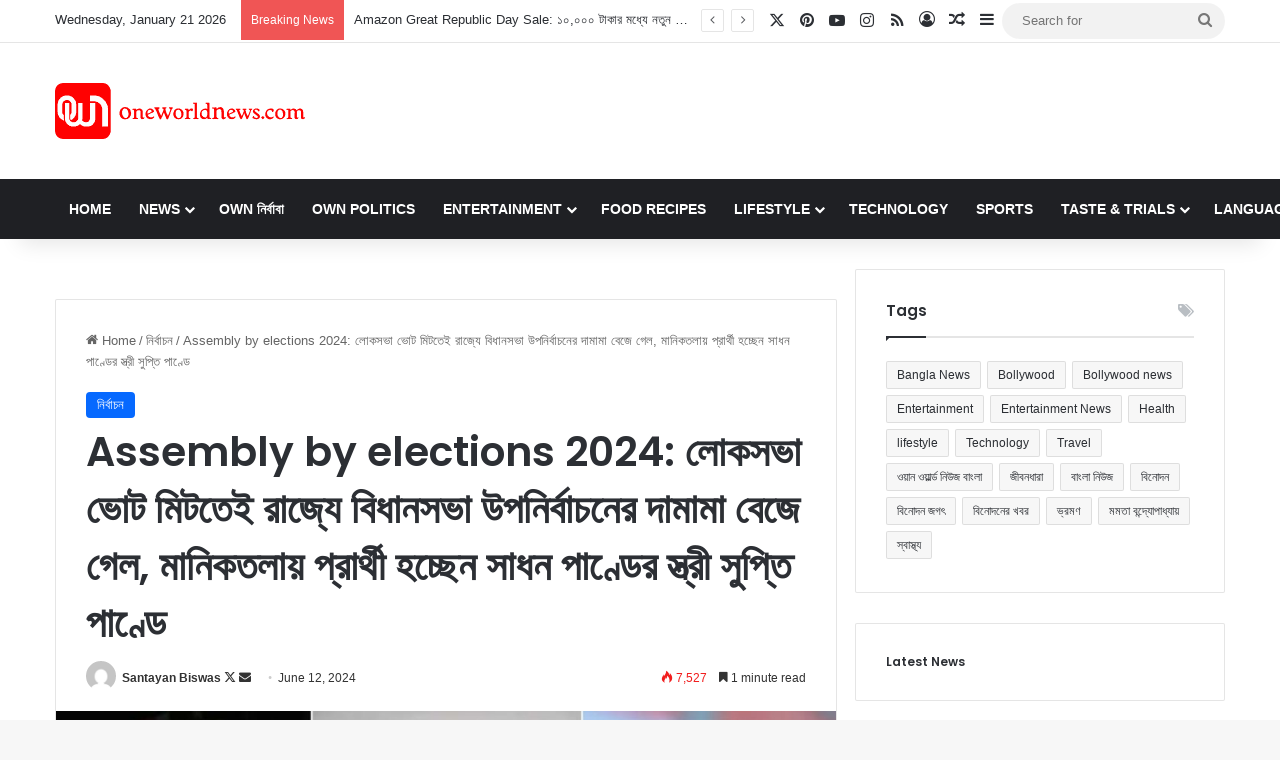

--- FILE ---
content_type: text/html; charset=UTF-8
request_url: https://bangla.oneworldnews.com/elections/assembly-by-elections-2024-as-soon-as-the-lok-sabha-polls-are-over-the-assembly-by-elections-are-ringing-in-the-state-sadhan-pandeys-wife-supti-pandey-is-a-candidate-in-maniktala/
body_size: 188896
content:
<!DOCTYPE html>
<html lang="en-US" class="" data-skin="light" prefix="og: https://ogp.me/ns#">
<head>
	<meta charset="UTF-8" />
	<link rel="profile" href="https://gmpg.org/xfn/11" />
	
<meta http-equiv='x-dns-prefetch-control' content='on'>
<link rel='dns-prefetch' href='//cdnjs.cloudflare.com' />
<link rel='dns-prefetch' href='//ajax.googleapis.com' />
<link rel='dns-prefetch' href='//fonts.googleapis.com' />
<link rel='dns-prefetch' href='//fonts.gstatic.com' />
<link rel='dns-prefetch' href='//s.gravatar.com' />
<link rel='dns-prefetch' href='//www.google-analytics.com' />
<link rel='preload' as='script' href='https://ajax.googleapis.com/ajax/libs/webfont/1/webfont.js'>

<!-- Search Engine Optimization by Rank Math - https://rankmath.com/ -->
<title>Assembly by elections 2024: লোকসভা ভোট মিটতেই রাজ্যে বিধানসভা উপনির্বাচনের দামামা বেজে গেল, মানিকতলায় প্রার্থী হচ্ছেন সাধন পাণ্ডের স্ত্রী সুপ্তি পাণ্ডে - Latest Bangla News, বাংলা সংবাদ, News in Bangla, সর্বশেষ খবর</title>
<meta name="description" content="Assembly by elections 2024: লোকসভা ভোট শেষ হতেই রাজ্যে বিধানসভা উপনির্বাচনের ঘোষণা হয়েছে গিয়েছে। চারটি কেন্দ্রে উপনির্বাচনের মধ্যে উপনির্বাচন হবে রাজ্যের"/>
<meta name="robots" content="follow, index, max-snippet:-1, max-video-preview:-1, max-image-preview:large"/>
<link rel="canonical" href="https://bangla.oneworldnews.com/elections/assembly-by-elections-2024-as-soon-as-the-lok-sabha-polls-are-over-the-assembly-by-elections-are-ringing-in-the-state-sadhan-pandeys-wife-supti-pandey-is-a-candidate-in-maniktala/" />
<meta property="og:locale" content="en_US" />
<meta property="og:type" content="article" />
<meta property="og:title" content="Assembly by elections 2024: লোকসভা ভোট মিটতেই রাজ্যে বিধানসভা উপনির্বাচনের দামামা বেজে গেল, মানিকতলায় প্রার্থী হচ্ছেন সাধন পাণ্ডের স্ত্রী সুপ্তি পাণ্ডে - Latest Bangla News, বাংলা সংবাদ, News in Bangla, সর্বশেষ খবর" />
<meta property="og:description" content="Assembly by elections 2024: লোকসভা ভোট শেষ হতেই রাজ্যে বিধানসভা উপনির্বাচনের ঘোষণা হয়েছে গিয়েছে। চারটি কেন্দ্রে উপনির্বাচনের মধ্যে উপনির্বাচন হবে রাজ্যের" />
<meta property="og:url" content="https://bangla.oneworldnews.com/elections/assembly-by-elections-2024-as-soon-as-the-lok-sabha-polls-are-over-the-assembly-by-elections-are-ringing-in-the-state-sadhan-pandeys-wife-supti-pandey-is-a-candidate-in-maniktala/" />
<meta property="og:site_name" content="One World News - Bangla" />
<meta property="article:author" content="https://www.facebook.com/santayan.biswas.3?mibextid=ZbWKwL" />
<meta property="article:tag" content="Assembly by elections 2024" />
<meta property="article:tag" content="Mamata Banerjee" />
<meta property="article:tag" content="TMC" />
<meta property="article:tag" content="ওয়ান ওয়ার্ল্ড নিউজ বাংলা" />
<meta property="article:tag" content="তৃণমূল কংগ্রেস" />
<meta property="article:tag" content="বিধানসভা উপনির্বাচন" />
<meta property="article:tag" content="মমতা বন্দ্যোপাধ্যায়" />
<meta property="article:tag" content="মানিকতলা উপনির্বাচন" />
<meta property="article:tag" content="শ্রেয়া পাণ্ডে" />
<meta property="article:tag" content="সাধন পাণ্ডে" />
<meta property="article:tag" content="সুপ্তি পাণ্ডে" />
<meta property="article:section" content="নিৰ্বাচন" />
<meta property="og:image" content="https://bangla.oneworldnews.com/wp-content/uploads/2024/06/Picsart_24-06-12_11-17-14-492.jpg" />
<meta property="og:image:secure_url" content="https://bangla.oneworldnews.com/wp-content/uploads/2024/06/Picsart_24-06-12_11-17-14-492.jpg" />
<meta property="og:image:width" content="1920" />
<meta property="og:image:height" content="1080" />
<meta property="og:image:alt" content="Assembly by elections 2024" />
<meta property="og:image:type" content="image/jpeg" />
<meta property="article:published_time" content="2024-06-12T11:20:58+05:30" />
<meta name="twitter:card" content="summary_large_image" />
<meta name="twitter:title" content="Assembly by elections 2024: লোকসভা ভোট মিটতেই রাজ্যে বিধানসভা উপনির্বাচনের দামামা বেজে গেল, মানিকতলায় প্রার্থী হচ্ছেন সাধন পাণ্ডের স্ত্রী সুপ্তি পাণ্ডে - Latest Bangla News, বাংলা সংবাদ, News in Bangla, সর্বশেষ খবর" />
<meta name="twitter:description" content="Assembly by elections 2024: লোকসভা ভোট শেষ হতেই রাজ্যে বিধানসভা উপনির্বাচনের ঘোষণা হয়েছে গিয়েছে। চারটি কেন্দ্রে উপনির্বাচনের মধ্যে উপনির্বাচন হবে রাজ্যের" />
<meta name="twitter:site" content="@adminban" />
<meta name="twitter:creator" content="@09" />
<meta name="twitter:image" content="https://bangla.oneworldnews.com/wp-content/uploads/2024/06/Picsart_24-06-12_11-17-14-492.jpg" />
<meta name="twitter:label1" content="Written by" />
<meta name="twitter:data1" content="Santayan Biswas" />
<meta name="twitter:label2" content="Time to read" />
<meta name="twitter:data2" content="3 minutes" />
<script type="application/ld+json" class="rank-math-schema">{"@context":"https://schema.org","@graph":[{"@type":"Organization","@id":"https://bangla.oneworldnews.com/#organization","name":"One World News - Bangla","sameAs":["https://twitter.com/adminban"],"logo":{"@type":"ImageObject","@id":"https://bangla.oneworldnews.com/#logo","url":"https://bangla.oneworldnews.com/wp-content/uploads/2025/05/Untitled-design-1-1.webp","contentUrl":"https://bangla.oneworldnews.com/wp-content/uploads/2025/05/Untitled-design-1-1.webp","caption":"One World News - Bangla","inLanguage":"en-US","width":"112","height":"112"}},{"@type":"WebSite","@id":"https://bangla.oneworldnews.com/#website","url":"https://bangla.oneworldnews.com","name":"One World News - Bangla","alternateName":"OWN Bangla / One World News \u09ac\u09be\u0982\u09b2\u09be","publisher":{"@id":"https://bangla.oneworldnews.com/#organization"},"inLanguage":"en-US"},{"@type":"ImageObject","@id":"https://bangla.oneworldnews.com/wp-content/uploads/2024/06/Picsart_24-06-12_11-17-14-492.jpg","url":"https://bangla.oneworldnews.com/wp-content/uploads/2024/06/Picsart_24-06-12_11-17-14-492.jpg","width":"1920","height":"1080","inLanguage":"en-US"},{"@type":"WebPage","@id":"https://bangla.oneworldnews.com/elections/assembly-by-elections-2024-as-soon-as-the-lok-sabha-polls-are-over-the-assembly-by-elections-are-ringing-in-the-state-sadhan-pandeys-wife-supti-pandey-is-a-candidate-in-maniktala/#webpage","url":"https://bangla.oneworldnews.com/elections/assembly-by-elections-2024-as-soon-as-the-lok-sabha-polls-are-over-the-assembly-by-elections-are-ringing-in-the-state-sadhan-pandeys-wife-supti-pandey-is-a-candidate-in-maniktala/","name":"Assembly by elections 2024: \u09b2\u09cb\u0995\u09b8\u09ad\u09be \u09ad\u09cb\u099f \u09ae\u09bf\u099f\u09a4\u09c7\u0987 \u09b0\u09be\u099c\u09cd\u09af\u09c7 \u09ac\u09bf\u09a7\u09be\u09a8\u09b8\u09ad\u09be \u0989\u09aa\u09a8\u09bf\u09b0\u09cd\u09ac\u09be\u099a\u09a8\u09c7\u09b0 \u09a6\u09be\u09ae\u09be\u09ae\u09be \u09ac\u09c7\u099c\u09c7 \u0997\u09c7\u09b2, \u09ae\u09be\u09a8\u09bf\u0995\u09a4\u09b2\u09be\u09df \u09aa\u09cd\u09b0\u09be\u09b0\u09cd\u09a5\u09c0 \u09b9\u099a\u09cd\u099b\u09c7\u09a8 \u09b8\u09be\u09a7\u09a8 \u09aa\u09be\u09a3\u09cd\u09a1\u09c7\u09b0 \u09b8\u09cd\u09a4\u09cd\u09b0\u09c0 \u09b8\u09c1\u09aa\u09cd\u09a4\u09bf \u09aa\u09be\u09a3\u09cd\u09a1\u09c7 - Latest Bangla News, \u09ac\u09be\u0982\u09b2\u09be \u09b8\u0982\u09ac\u09be\u09a6, News in Bangla, \u09b8\u09b0\u09cd\u09ac\u09b6\u09c7\u09b7 \u0996\u09ac\u09b0","datePublished":"2024-06-12T11:20:58+05:30","dateModified":"2024-06-12T11:20:58+05:30","isPartOf":{"@id":"https://bangla.oneworldnews.com/#website"},"primaryImageOfPage":{"@id":"https://bangla.oneworldnews.com/wp-content/uploads/2024/06/Picsart_24-06-12_11-17-14-492.jpg"},"inLanguage":"en-US"},{"@type":"Person","@id":"https://bangla.oneworldnews.com/author/santayan07owngmail-com/","name":"Santayan Biswas","url":"https://bangla.oneworldnews.com/author/santayan07owngmail-com/","image":{"@type":"ImageObject","@id":"https://secure.gravatar.com/avatar/9f792c3110695788c08d190b48da5f9b2a017920a011a49e54a4fac481691cb0?s=96&amp;d=mm&amp;r=g","url":"https://secure.gravatar.com/avatar/9f792c3110695788c08d190b48da5f9b2a017920a011a49e54a4fac481691cb0?s=96&amp;d=mm&amp;r=g","caption":"Santayan Biswas","inLanguage":"en-US"},"sameAs":["https://www.facebook.com/santayan.biswas.3?mibextid=ZbWKwL","https://twitter.com/https://x.com/biswas_santayan?t=aN93AsZmIg_njtboD5nK6Q&amp;s=09"],"worksFor":{"@id":"https://bangla.oneworldnews.com/#organization"}},{"@type":"NewsArticle","headline":"Assembly by elections 2024: \u09b2\u09cb\u0995\u09b8\u09ad\u09be \u09ad\u09cb\u099f \u09ae\u09bf\u099f\u09a4\u09c7\u0987 \u09b0\u09be\u099c\u09cd\u09af\u09c7 \u09ac\u09bf\u09a7\u09be\u09a8\u09b8\u09ad\u09be \u0989\u09aa\u09a8\u09bf\u09b0\u09cd\u09ac\u09be\u099a\u09a8\u09c7\u09b0 \u09a6\u09be\u09ae\u09be\u09ae\u09be \u09ac\u09c7\u099c\u09c7 \u0997\u09c7\u09b2, \u09ae\u09be\u09a8\u09bf\u0995\u09a4\u09b2\u09be\u09df","keywords":"Assembly by elections 2024","datePublished":"2024-06-12T11:20:58+05:30","dateModified":"2024-06-12T11:20:58+05:30","articleSection":"\u09a8\u09bf\u09f0\u09cd\u09ac\u09be\u099a\u09a8","author":{"@id":"https://bangla.oneworldnews.com/author/santayan07owngmail-com/","name":"Santayan Biswas"},"publisher":{"@id":"https://bangla.oneworldnews.com/#organization"},"description":"Assembly by elections 2024: \u09b2\u09cb\u0995\u09b8\u09ad\u09be \u09ad\u09cb\u099f \u09b6\u09c7\u09b7 \u09b9\u09a4\u09c7\u0987 \u09b0\u09be\u099c\u09cd\u09af\u09c7 \u09ac\u09bf\u09a7\u09be\u09a8\u09b8\u09ad\u09be \u0989\u09aa\u09a8\u09bf\u09b0\u09cd\u09ac\u09be\u099a\u09a8\u09c7\u09b0 \u0998\u09cb\u09b7\u09a3\u09be \u09b9\u09df\u09c7\u099b\u09c7 \u0997\u09bf\u09df\u09c7\u099b\u09c7\u0964 \u099a\u09be\u09b0\u099f\u09bf \u0995\u09c7\u09a8\u09cd\u09a6\u09cd\u09b0\u09c7 \u0989\u09aa\u09a8\u09bf\u09b0\u09cd\u09ac\u09be\u099a\u09a8\u09c7\u09b0 \u09ae\u09a7\u09cd\u09af\u09c7 \u0989\u09aa\u09a8\u09bf\u09b0\u09cd\u09ac\u09be\u099a\u09a8 \u09b9\u09ac\u09c7 \u09b0\u09be\u099c\u09cd\u09af\u09c7\u09b0","name":"Assembly by elections 2024: \u09b2\u09cb\u0995\u09b8\u09ad\u09be \u09ad\u09cb\u099f \u09ae\u09bf\u099f\u09a4\u09c7\u0987 \u09b0\u09be\u099c\u09cd\u09af\u09c7 \u09ac\u09bf\u09a7\u09be\u09a8\u09b8\u09ad\u09be \u0989\u09aa\u09a8\u09bf\u09b0\u09cd\u09ac\u09be\u099a\u09a8\u09c7\u09b0 \u09a6\u09be\u09ae\u09be\u09ae\u09be \u09ac\u09c7\u099c\u09c7 \u0997\u09c7\u09b2, \u09ae\u09be\u09a8\u09bf\u0995\u09a4\u09b2\u09be\u09df","@id":"https://bangla.oneworldnews.com/elections/assembly-by-elections-2024-as-soon-as-the-lok-sabha-polls-are-over-the-assembly-by-elections-are-ringing-in-the-state-sadhan-pandeys-wife-supti-pandey-is-a-candidate-in-maniktala/#richSnippet","isPartOf":{"@id":"https://bangla.oneworldnews.com/elections/assembly-by-elections-2024-as-soon-as-the-lok-sabha-polls-are-over-the-assembly-by-elections-are-ringing-in-the-state-sadhan-pandeys-wife-supti-pandey-is-a-candidate-in-maniktala/#webpage"},"image":{"@id":"https://bangla.oneworldnews.com/wp-content/uploads/2024/06/Picsart_24-06-12_11-17-14-492.jpg"},"inLanguage":"en-US","mainEntityOfPage":{"@id":"https://bangla.oneworldnews.com/elections/assembly-by-elections-2024-as-soon-as-the-lok-sabha-polls-are-over-the-assembly-by-elections-are-ringing-in-the-state-sadhan-pandeys-wife-supti-pandey-is-a-candidate-in-maniktala/#webpage"}}]}</script>
<!-- /Rank Math WordPress SEO plugin -->

<link rel="alternate" type="application/rss+xml" title="Latest Bangla News, বাংলা সংবাদ, News in Bangla, সর্বশেষ খবর &raquo; Feed" href="https://bangla.oneworldnews.com/feed/" />

		<style type="text/css">
			:root{				
			--tie-preset-gradient-1: linear-gradient(135deg, rgba(6, 147, 227, 1) 0%, rgb(155, 81, 224) 100%);
			--tie-preset-gradient-2: linear-gradient(135deg, rgb(122, 220, 180) 0%, rgb(0, 208, 130) 100%);
			--tie-preset-gradient-3: linear-gradient(135deg, rgba(252, 185, 0, 1) 0%, rgba(255, 105, 0, 1) 100%);
			--tie-preset-gradient-4: linear-gradient(135deg, rgba(255, 105, 0, 1) 0%, rgb(207, 46, 46) 100%);
			--tie-preset-gradient-5: linear-gradient(135deg, rgb(238, 238, 238) 0%, rgb(169, 184, 195) 100%);
			--tie-preset-gradient-6: linear-gradient(135deg, rgb(74, 234, 220) 0%, rgb(151, 120, 209) 20%, rgb(207, 42, 186) 40%, rgb(238, 44, 130) 60%, rgb(251, 105, 98) 80%, rgb(254, 248, 76) 100%);
			--tie-preset-gradient-7: linear-gradient(135deg, rgb(255, 206, 236) 0%, rgb(152, 150, 240) 100%);
			--tie-preset-gradient-8: linear-gradient(135deg, rgb(254, 205, 165) 0%, rgb(254, 45, 45) 50%, rgb(107, 0, 62) 100%);
			--tie-preset-gradient-9: linear-gradient(135deg, rgb(255, 203, 112) 0%, rgb(199, 81, 192) 50%, rgb(65, 88, 208) 100%);
			--tie-preset-gradient-10: linear-gradient(135deg, rgb(255, 245, 203) 0%, rgb(182, 227, 212) 50%, rgb(51, 167, 181) 100%);
			--tie-preset-gradient-11: linear-gradient(135deg, rgb(202, 248, 128) 0%, rgb(113, 206, 126) 100%);
			--tie-preset-gradient-12: linear-gradient(135deg, rgb(2, 3, 129) 0%, rgb(40, 116, 252) 100%);
			--tie-preset-gradient-13: linear-gradient(135deg, #4D34FA, #ad34fa);
			--tie-preset-gradient-14: linear-gradient(135deg, #0057FF, #31B5FF);
			--tie-preset-gradient-15: linear-gradient(135deg, #FF007A, #FF81BD);
			--tie-preset-gradient-16: linear-gradient(135deg, #14111E, #4B4462);
			--tie-preset-gradient-17: linear-gradient(135deg, #F32758, #FFC581);

			
					--main-nav-background: #1f2024;
					--main-nav-secondry-background: rgba(0,0,0,0.2);
					--main-nav-primary-color: #0088ff;
					--main-nav-contrast-primary-color: #FFFFFF;
					--main-nav-text-color: #FFFFFF;
					--main-nav-secondry-text-color: rgba(225,255,255,0.5);
					--main-nav-main-border-color: rgba(255,255,255,0.07);
					--main-nav-secondry-border-color: rgba(255,255,255,0.04);
				
			}
		</style>
	<link rel="alternate" title="oEmbed (JSON)" type="application/json+oembed" href="https://bangla.oneworldnews.com/wp-json/oembed/1.0/embed?url=https%3A%2F%2Fbangla.oneworldnews.com%2Felections%2Fassembly-by-elections-2024-as-soon-as-the-lok-sabha-polls-are-over-the-assembly-by-elections-are-ringing-in-the-state-sadhan-pandeys-wife-supti-pandey-is-a-candidate-in-maniktala%2F" />
<link rel="alternate" title="oEmbed (XML)" type="text/xml+oembed" href="https://bangla.oneworldnews.com/wp-json/oembed/1.0/embed?url=https%3A%2F%2Fbangla.oneworldnews.com%2Felections%2Fassembly-by-elections-2024-as-soon-as-the-lok-sabha-polls-are-over-the-assembly-by-elections-are-ringing-in-the-state-sadhan-pandeys-wife-supti-pandey-is-a-candidate-in-maniktala%2F&#038;format=xml" />
<meta name="viewport" content="width=device-width, initial-scale=1.0" /><style id='wp-img-auto-sizes-contain-inline-css' type='text/css'>
img:is([sizes=auto i],[sizes^="auto," i]){contain-intrinsic-size:3000px 1500px}
/*# sourceURL=wp-img-auto-sizes-contain-inline-css */
</style>
<style id='wp-emoji-styles-inline-css' type='text/css'>

	img.wp-smiley, img.emoji {
		display: inline !important;
		border: none !important;
		box-shadow: none !important;
		height: 1em !important;
		width: 1em !important;
		margin: 0 0.07em !important;
		vertical-align: -0.1em !important;
		background: none !important;
		padding: 0 !important;
	}
/*# sourceURL=wp-emoji-styles-inline-css */
</style>
<link rel='stylesheet' id='tie-css-base-css' href='https://bangla.oneworldnews.com/wp-content/themes/jannah/assets/css/base.min.css?ver=7.6.3' type='text/css' media='all' />
<link rel='stylesheet' id='tie-css-styles-css' href='https://bangla.oneworldnews.com/wp-content/themes/jannah/assets/css/style.min.css?ver=7.6.3' type='text/css' media='all' />
<link rel='stylesheet' id='tie-css-widgets-css' href='https://bangla.oneworldnews.com/wp-content/themes/jannah/assets/css/widgets.min.css?ver=7.6.3' type='text/css' media='all' />
<link rel='stylesheet' id='tie-css-helpers-css' href='https://bangla.oneworldnews.com/wp-content/themes/jannah/assets/css/helpers.min.css?ver=7.6.3' type='text/css' media='all' />
<link rel='stylesheet' id='tie-fontawesome5-css' href='https://bangla.oneworldnews.com/wp-content/themes/jannah/assets/css/fontawesome.css?ver=7.6.3' type='text/css' media='all' />
<link rel='stylesheet' id='tie-css-ilightbox-css' href='https://bangla.oneworldnews.com/wp-content/themes/jannah/assets/ilightbox/dark-skin/skin.css?ver=7.6.3' type='text/css' media='all' />
<link rel='stylesheet' id='tie-css-single-css' href='https://bangla.oneworldnews.com/wp-content/themes/jannah/assets/css/single.min.css?ver=7.6.3' type='text/css' media='all' />
<link rel='stylesheet' id='tie-css-print-css' href='https://bangla.oneworldnews.com/wp-content/themes/jannah/assets/css/print.css?ver=7.6.3' type='text/css' media='print' />
<link rel='stylesheet' id='taqyeem-styles-css' href='https://bangla.oneworldnews.com/wp-content/themes/jannah/assets/css/plugins/taqyeem.min.css?ver=7.6.3' type='text/css' media='all' />
<style id='taqyeem-styles-inline-css' type='text/css'>
.wf-active .logo-text,.wf-active h1,.wf-active h2,.wf-active h3,.wf-active h4,.wf-active h5,.wf-active h6,.wf-active .the-subtitle{font-family: 'Poppins';}#main-nav .main-menu > ul > li > a{text-transform: uppercase;}a:hover,body .entry a:hover,.dark-skin body .entry a:hover,.comment-list .comment-content a:hover{color: #cc3922;}.main-nav,.search-in-main-nav{--main-nav-primary-color: #cc3922;--tie-buttons-color: #cc3922;--tie-buttons-border-color: #cc3922;--tie-buttons-text: #FFFFFF;--tie-buttons-hover-color: #ae1b04;}#main-nav .mega-links-head:after,#main-nav .cats-horizontal a.is-active,#main-nav .cats-horizontal a:hover,#main-nav .spinner > div{background-color: #cc3922;}#main-nav .menu ul li:hover > a,#main-nav .menu ul li.current-menu-item:not(.mega-link-column) > a,#main-nav .components a:hover,#main-nav .components > li:hover > a,#main-nav #search-submit:hover,#main-nav .cats-vertical a.is-active,#main-nav .cats-vertical a:hover,#main-nav .mega-menu .post-meta a:hover,#main-nav .mega-menu .post-box-title a:hover,#autocomplete-suggestions.search-in-main-nav a:hover,#main-nav .spinner-circle:after{color: #cc3922;}#main-nav .menu > li.tie-current-menu > a,#main-nav .menu > li:hover > a,.theme-header #main-nav .mega-menu .cats-horizontal a.is-active,.theme-header #main-nav .mega-menu .cats-horizontal a:hover{color: #FFFFFF;}#main-nav .menu > li.tie-current-menu > a:before,#main-nav .menu > li:hover > a:before{border-top-color: #FFFFFF;}#the-post .entry-content a:not(.shortc-button):hover{color: #cc3922 !important;}.tie-cat-22072,.tie-cat-item-22072 > span{background-color:#e67e22 !important;color:#FFFFFF !important;}.tie-cat-22072:after{border-top-color:#e67e22 !important;}.tie-cat-22072:hover{background-color:#c86004 !important;}.tie-cat-22072:hover:after{border-top-color:#c86004 !important;}.tie-cat-1523,.tie-cat-item-1523 > span{background-color:#2ecc71 !important;color:#FFFFFF !important;}.tie-cat-1523:after{border-top-color:#2ecc71 !important;}.tie-cat-1523:hover{background-color:#10ae53 !important;}.tie-cat-1523:hover:after{border-top-color:#10ae53 !important;}.tie-cat-22077,.tie-cat-item-22077 > span{background-color:#9b59b6 !important;color:#FFFFFF !important;}.tie-cat-22077:after{border-top-color:#9b59b6 !important;}.tie-cat-22077:hover{background-color:#7d3b98 !important;}.tie-cat-22077:hover:after{border-top-color:#7d3b98 !important;}.tie-cat-22079,.tie-cat-item-22079 > span{background-color:#34495e !important;color:#FFFFFF !important;}.tie-cat-22079:after{border-top-color:#34495e !important;}.tie-cat-22079:hover{background-color:#162b40 !important;}.tie-cat-22079:hover:after{border-top-color:#162b40 !important;}.tie-cat-1519,.tie-cat-item-1519 > span{background-color:#795548 !important;color:#FFFFFF !important;}.tie-cat-1519:after{border-top-color:#795548 !important;}.tie-cat-1519:hover{background-color:#5b372a !important;}.tie-cat-1519:hover:after{border-top-color:#5b372a !important;}.tie-cat-22080,.tie-cat-item-22080 > span{background-color:#4CAF50 !important;color:#FFFFFF !important;}.tie-cat-22080:after{border-top-color:#4CAF50 !important;}.tie-cat-22080:hover{background-color:#2e9132 !important;}.tie-cat-22080:hover:after{border-top-color:#2e9132 !important;}@media (max-width: 991px){.side-aside.normal-side{background: #2f88d6;background: -webkit-linear-gradient(135deg,#5933a2,#2f88d6 );background: -moz-linear-gradient(135deg,#5933a2,#2f88d6 );background: -o-linear-gradient(135deg,#5933a2,#2f88d6 );background: linear-gradient(135deg,#2f88d6,#5933a2 );}}@media (max-width: 991px){#theme-header.has-normal-width-logo #logo img {width:50px !important;max-width:100% !important;height: auto !important;max-height: 200px !important;}}
/*# sourceURL=taqyeem-styles-inline-css */
</style>
<script type="text/javascript" src="https://bangla.oneworldnews.com/wp-includes/js/jquery/jquery.min.js?ver=3.7.1" id="jquery-core-js"></script>
<script type="text/javascript" src="https://bangla.oneworldnews.com/wp-includes/js/jquery/jquery-migrate.min.js?ver=3.4.1" id="jquery-migrate-js"></script>
<link rel="https://api.w.org/" href="https://bangla.oneworldnews.com/wp-json/" /><link rel="alternate" title="JSON" type="application/json" href="https://bangla.oneworldnews.com/wp-json/wp/v2/posts/55280" /><link rel="EditURI" type="application/rsd+xml" title="RSD" href="https://bangla.oneworldnews.com/xmlrpc.php?rsd" />
<meta name="generator" content="WordPress 6.9" />
<link rel='shortlink' href='https://bangla.oneworldnews.com/?p=55280' />
<script type='text/javascript'>
/* <![CDATA[ */
var taqyeem = {"ajaxurl":"https://bangla.oneworldnews.com/wp-admin/admin-ajax.php" , "your_rating":"Your Rating:"};
/* ]]> */
</script>

<meta http-equiv="X-UA-Compatible" content="IE=edge">
<link rel="icon" href="https://bangla.oneworldnews.com/wp-content/uploads/2024/04/cropped-One-world-News-32x32.jpg" sizes="32x32" />
<link rel="icon" href="https://bangla.oneworldnews.com/wp-content/uploads/2024/04/cropped-One-world-News-192x192.jpg" sizes="192x192" />
<link rel="apple-touch-icon" href="https://bangla.oneworldnews.com/wp-content/uploads/2024/04/cropped-One-world-News-180x180.jpg" />
<meta name="msapplication-TileImage" content="https://bangla.oneworldnews.com/wp-content/uploads/2024/04/cropped-One-world-News-270x270.jpg" />
		<style type="text/css" id="wp-custom-css">
			

.new-add {
    background-color: red;
    padding: 4px 14px;
    color: #fff !important;
    border-radius: 6px;
    transition: background-color 0.3s ease;
}
.new-add:hover {
    background-color: darkred;
}

.new-add-2 {
    background-color: #1a73e8;
    padding: 4px 14px;
    color: #fff !important;
    border-radius: 6px;
    transition: background-color 0.3s ease;
}
.new-add-2:hover {
    background-color: #155abc;
}

.youtube, .print {
    background-color: red;
    color: #fff !important;
    padding: 6px 12px;
    margin-right: 21px;
    display: inline-block;
}

.print {
    background-color: #0669ff;
}

.edit .edit ul {
    display: none;
}
.edit:hover ul {
    display: block;
}

.edit ul li a {
    font-weight: 600;
    color: red !important;
}

#main-navwe {
    display: none;
}

#main-navwe ul li, #main-navwe ul li a {
    font-size: 11px;
    margin: 0;
}

#main-navwe {
    position: absolute;
    top: 0;
    right: 24%;
    margin-top: 18px;
}

#main-navwe ul {
    margin: 0;
    padding: 0;
}

.edit li {
    list-style: none !important;
}

.edit li a {
    color: #000 !important;
}

.ez-toc-debug-messages {
    display: none;
}

@media (min-width: 268px) and (max-width: 568px) {
    div#logo {
        text-align: center !important;
    }
    
    #main-navwe {
        display: block;
    }

    a.print, a.youtube {
        display: block;
        text-align: center;
    }

    a.youtube {
        margin-bottom: 9px;
    }
}
		</style>
		<style id='wp-block-heading-inline-css' type='text/css'>
h1:where(.wp-block-heading).has-background,h2:where(.wp-block-heading).has-background,h3:where(.wp-block-heading).has-background,h4:where(.wp-block-heading).has-background,h5:where(.wp-block-heading).has-background,h6:where(.wp-block-heading).has-background{padding:1.25em 2.375em}h1.has-text-align-left[style*=writing-mode]:where([style*=vertical-lr]),h1.has-text-align-right[style*=writing-mode]:where([style*=vertical-rl]),h2.has-text-align-left[style*=writing-mode]:where([style*=vertical-lr]),h2.has-text-align-right[style*=writing-mode]:where([style*=vertical-rl]),h3.has-text-align-left[style*=writing-mode]:where([style*=vertical-lr]),h3.has-text-align-right[style*=writing-mode]:where([style*=vertical-rl]),h4.has-text-align-left[style*=writing-mode]:where([style*=vertical-lr]),h4.has-text-align-right[style*=writing-mode]:where([style*=vertical-rl]),h5.has-text-align-left[style*=writing-mode]:where([style*=vertical-lr]),h5.has-text-align-right[style*=writing-mode]:where([style*=vertical-rl]),h6.has-text-align-left[style*=writing-mode]:where([style*=vertical-lr]),h6.has-text-align-right[style*=writing-mode]:where([style*=vertical-rl]){rotate:180deg}
/*# sourceURL=https://bangla.oneworldnews.com/wp-includes/blocks/heading/style.min.css */
</style>
<style id='wp-block-image-inline-css' type='text/css'>
.wp-block-image>a,.wp-block-image>figure>a{display:inline-block}.wp-block-image img{box-sizing:border-box;height:auto;max-width:100%;vertical-align:bottom}@media not (prefers-reduced-motion){.wp-block-image img.hide{visibility:hidden}.wp-block-image img.show{animation:show-content-image .4s}}.wp-block-image[style*=border-radius] img,.wp-block-image[style*=border-radius]>a{border-radius:inherit}.wp-block-image.has-custom-border img{box-sizing:border-box}.wp-block-image.aligncenter{text-align:center}.wp-block-image.alignfull>a,.wp-block-image.alignwide>a{width:100%}.wp-block-image.alignfull img,.wp-block-image.alignwide img{height:auto;width:100%}.wp-block-image .aligncenter,.wp-block-image .alignleft,.wp-block-image .alignright,.wp-block-image.aligncenter,.wp-block-image.alignleft,.wp-block-image.alignright{display:table}.wp-block-image .aligncenter>figcaption,.wp-block-image .alignleft>figcaption,.wp-block-image .alignright>figcaption,.wp-block-image.aligncenter>figcaption,.wp-block-image.alignleft>figcaption,.wp-block-image.alignright>figcaption{caption-side:bottom;display:table-caption}.wp-block-image .alignleft{float:left;margin:.5em 1em .5em 0}.wp-block-image .alignright{float:right;margin:.5em 0 .5em 1em}.wp-block-image .aligncenter{margin-left:auto;margin-right:auto}.wp-block-image :where(figcaption){margin-bottom:1em;margin-top:.5em}.wp-block-image.is-style-circle-mask img{border-radius:9999px}@supports ((-webkit-mask-image:none) or (mask-image:none)) or (-webkit-mask-image:none){.wp-block-image.is-style-circle-mask img{border-radius:0;-webkit-mask-image:url('data:image/svg+xml;utf8,<svg viewBox="0 0 100 100" xmlns="http://www.w3.org/2000/svg"><circle cx="50" cy="50" r="50"/></svg>');mask-image:url('data:image/svg+xml;utf8,<svg viewBox="0 0 100 100" xmlns="http://www.w3.org/2000/svg"><circle cx="50" cy="50" r="50"/></svg>');mask-mode:alpha;-webkit-mask-position:center;mask-position:center;-webkit-mask-repeat:no-repeat;mask-repeat:no-repeat;-webkit-mask-size:contain;mask-size:contain}}:root :where(.wp-block-image.is-style-rounded img,.wp-block-image .is-style-rounded img){border-radius:9999px}.wp-block-image figure{margin:0}.wp-lightbox-container{display:flex;flex-direction:column;position:relative}.wp-lightbox-container img{cursor:zoom-in}.wp-lightbox-container img:hover+button{opacity:1}.wp-lightbox-container button{align-items:center;backdrop-filter:blur(16px) saturate(180%);background-color:#5a5a5a40;border:none;border-radius:4px;cursor:zoom-in;display:flex;height:20px;justify-content:center;opacity:0;padding:0;position:absolute;right:16px;text-align:center;top:16px;width:20px;z-index:100}@media not (prefers-reduced-motion){.wp-lightbox-container button{transition:opacity .2s ease}}.wp-lightbox-container button:focus-visible{outline:3px auto #5a5a5a40;outline:3px auto -webkit-focus-ring-color;outline-offset:3px}.wp-lightbox-container button:hover{cursor:pointer;opacity:1}.wp-lightbox-container button:focus{opacity:1}.wp-lightbox-container button:focus,.wp-lightbox-container button:hover,.wp-lightbox-container button:not(:hover):not(:active):not(.has-background){background-color:#5a5a5a40;border:none}.wp-lightbox-overlay{box-sizing:border-box;cursor:zoom-out;height:100vh;left:0;overflow:hidden;position:fixed;top:0;visibility:hidden;width:100%;z-index:100000}.wp-lightbox-overlay .close-button{align-items:center;cursor:pointer;display:flex;justify-content:center;min-height:40px;min-width:40px;padding:0;position:absolute;right:calc(env(safe-area-inset-right) + 16px);top:calc(env(safe-area-inset-top) + 16px);z-index:5000000}.wp-lightbox-overlay .close-button:focus,.wp-lightbox-overlay .close-button:hover,.wp-lightbox-overlay .close-button:not(:hover):not(:active):not(.has-background){background:none;border:none}.wp-lightbox-overlay .lightbox-image-container{height:var(--wp--lightbox-container-height);left:50%;overflow:hidden;position:absolute;top:50%;transform:translate(-50%,-50%);transform-origin:top left;width:var(--wp--lightbox-container-width);z-index:9999999999}.wp-lightbox-overlay .wp-block-image{align-items:center;box-sizing:border-box;display:flex;height:100%;justify-content:center;margin:0;position:relative;transform-origin:0 0;width:100%;z-index:3000000}.wp-lightbox-overlay .wp-block-image img{height:var(--wp--lightbox-image-height);min-height:var(--wp--lightbox-image-height);min-width:var(--wp--lightbox-image-width);width:var(--wp--lightbox-image-width)}.wp-lightbox-overlay .wp-block-image figcaption{display:none}.wp-lightbox-overlay button{background:none;border:none}.wp-lightbox-overlay .scrim{background-color:#fff;height:100%;opacity:.9;position:absolute;width:100%;z-index:2000000}.wp-lightbox-overlay.active{visibility:visible}@media not (prefers-reduced-motion){.wp-lightbox-overlay.active{animation:turn-on-visibility .25s both}.wp-lightbox-overlay.active img{animation:turn-on-visibility .35s both}.wp-lightbox-overlay.show-closing-animation:not(.active){animation:turn-off-visibility .35s both}.wp-lightbox-overlay.show-closing-animation:not(.active) img{animation:turn-off-visibility .25s both}.wp-lightbox-overlay.zoom.active{animation:none;opacity:1;visibility:visible}.wp-lightbox-overlay.zoom.active .lightbox-image-container{animation:lightbox-zoom-in .4s}.wp-lightbox-overlay.zoom.active .lightbox-image-container img{animation:none}.wp-lightbox-overlay.zoom.active .scrim{animation:turn-on-visibility .4s forwards}.wp-lightbox-overlay.zoom.show-closing-animation:not(.active){animation:none}.wp-lightbox-overlay.zoom.show-closing-animation:not(.active) .lightbox-image-container{animation:lightbox-zoom-out .4s}.wp-lightbox-overlay.zoom.show-closing-animation:not(.active) .lightbox-image-container img{animation:none}.wp-lightbox-overlay.zoom.show-closing-animation:not(.active) .scrim{animation:turn-off-visibility .4s forwards}}@keyframes show-content-image{0%{visibility:hidden}99%{visibility:hidden}to{visibility:visible}}@keyframes turn-on-visibility{0%{opacity:0}to{opacity:1}}@keyframes turn-off-visibility{0%{opacity:1;visibility:visible}99%{opacity:0;visibility:visible}to{opacity:0;visibility:hidden}}@keyframes lightbox-zoom-in{0%{transform:translate(calc((-100vw + var(--wp--lightbox-scrollbar-width))/2 + var(--wp--lightbox-initial-left-position)),calc(-50vh + var(--wp--lightbox-initial-top-position))) scale(var(--wp--lightbox-scale))}to{transform:translate(-50%,-50%) scale(1)}}@keyframes lightbox-zoom-out{0%{transform:translate(-50%,-50%) scale(1);visibility:visible}99%{visibility:visible}to{transform:translate(calc((-100vw + var(--wp--lightbox-scrollbar-width))/2 + var(--wp--lightbox-initial-left-position)),calc(-50vh + var(--wp--lightbox-initial-top-position))) scale(var(--wp--lightbox-scale));visibility:hidden}}
/*# sourceURL=https://bangla.oneworldnews.com/wp-includes/blocks/image/style.min.css */
</style>
<style id='wp-block-image-theme-inline-css' type='text/css'>
:root :where(.wp-block-image figcaption){color:#555;font-size:13px;text-align:center}.is-dark-theme :root :where(.wp-block-image figcaption){color:#ffffffa6}.wp-block-image{margin:0 0 1em}
/*# sourceURL=https://bangla.oneworldnews.com/wp-includes/blocks/image/theme.min.css */
</style>
<style id='wp-block-latest-posts-inline-css' type='text/css'>
.wp-block-latest-posts{box-sizing:border-box}.wp-block-latest-posts.alignleft{margin-right:2em}.wp-block-latest-posts.alignright{margin-left:2em}.wp-block-latest-posts.wp-block-latest-posts__list{list-style:none}.wp-block-latest-posts.wp-block-latest-posts__list li{clear:both;overflow-wrap:break-word}.wp-block-latest-posts.is-grid{display:flex;flex-wrap:wrap}.wp-block-latest-posts.is-grid li{margin:0 1.25em 1.25em 0;width:100%}@media (min-width:600px){.wp-block-latest-posts.columns-2 li{width:calc(50% - .625em)}.wp-block-latest-posts.columns-2 li:nth-child(2n){margin-right:0}.wp-block-latest-posts.columns-3 li{width:calc(33.33333% - .83333em)}.wp-block-latest-posts.columns-3 li:nth-child(3n){margin-right:0}.wp-block-latest-posts.columns-4 li{width:calc(25% - .9375em)}.wp-block-latest-posts.columns-4 li:nth-child(4n){margin-right:0}.wp-block-latest-posts.columns-5 li{width:calc(20% - 1em)}.wp-block-latest-posts.columns-5 li:nth-child(5n){margin-right:0}.wp-block-latest-posts.columns-6 li{width:calc(16.66667% - 1.04167em)}.wp-block-latest-posts.columns-6 li:nth-child(6n){margin-right:0}}:root :where(.wp-block-latest-posts.is-grid){padding:0}:root :where(.wp-block-latest-posts.wp-block-latest-posts__list){padding-left:0}.wp-block-latest-posts__post-author,.wp-block-latest-posts__post-date{display:block;font-size:.8125em}.wp-block-latest-posts__post-excerpt,.wp-block-latest-posts__post-full-content{margin-bottom:1em;margin-top:.5em}.wp-block-latest-posts__featured-image a{display:inline-block}.wp-block-latest-posts__featured-image img{height:auto;max-width:100%;width:auto}.wp-block-latest-posts__featured-image.alignleft{float:left;margin-right:1em}.wp-block-latest-posts__featured-image.alignright{float:right;margin-left:1em}.wp-block-latest-posts__featured-image.aligncenter{margin-bottom:1em;text-align:center}
/*# sourceURL=https://bangla.oneworldnews.com/wp-includes/blocks/latest-posts/style.min.css */
</style>
<style id='global-styles-inline-css' type='text/css'>
:root{--wp--preset--aspect-ratio--square: 1;--wp--preset--aspect-ratio--4-3: 4/3;--wp--preset--aspect-ratio--3-4: 3/4;--wp--preset--aspect-ratio--3-2: 3/2;--wp--preset--aspect-ratio--2-3: 2/3;--wp--preset--aspect-ratio--16-9: 16/9;--wp--preset--aspect-ratio--9-16: 9/16;--wp--preset--color--black: #000000;--wp--preset--color--cyan-bluish-gray: #abb8c3;--wp--preset--color--white: #ffffff;--wp--preset--color--pale-pink: #f78da7;--wp--preset--color--vivid-red: #cf2e2e;--wp--preset--color--luminous-vivid-orange: #ff6900;--wp--preset--color--luminous-vivid-amber: #fcb900;--wp--preset--color--light-green-cyan: #7bdcb5;--wp--preset--color--vivid-green-cyan: #00d084;--wp--preset--color--pale-cyan-blue: #8ed1fc;--wp--preset--color--vivid-cyan-blue: #0693e3;--wp--preset--color--vivid-purple: #9b51e0;--wp--preset--color--global-color: #0088ff;--wp--preset--gradient--vivid-cyan-blue-to-vivid-purple: linear-gradient(135deg,rgb(6,147,227) 0%,rgb(155,81,224) 100%);--wp--preset--gradient--light-green-cyan-to-vivid-green-cyan: linear-gradient(135deg,rgb(122,220,180) 0%,rgb(0,208,130) 100%);--wp--preset--gradient--luminous-vivid-amber-to-luminous-vivid-orange: linear-gradient(135deg,rgb(252,185,0) 0%,rgb(255,105,0) 100%);--wp--preset--gradient--luminous-vivid-orange-to-vivid-red: linear-gradient(135deg,rgb(255,105,0) 0%,rgb(207,46,46) 100%);--wp--preset--gradient--very-light-gray-to-cyan-bluish-gray: linear-gradient(135deg,rgb(238,238,238) 0%,rgb(169,184,195) 100%);--wp--preset--gradient--cool-to-warm-spectrum: linear-gradient(135deg,rgb(74,234,220) 0%,rgb(151,120,209) 20%,rgb(207,42,186) 40%,rgb(238,44,130) 60%,rgb(251,105,98) 80%,rgb(254,248,76) 100%);--wp--preset--gradient--blush-light-purple: linear-gradient(135deg,rgb(255,206,236) 0%,rgb(152,150,240) 100%);--wp--preset--gradient--blush-bordeaux: linear-gradient(135deg,rgb(254,205,165) 0%,rgb(254,45,45) 50%,rgb(107,0,62) 100%);--wp--preset--gradient--luminous-dusk: linear-gradient(135deg,rgb(255,203,112) 0%,rgb(199,81,192) 50%,rgb(65,88,208) 100%);--wp--preset--gradient--pale-ocean: linear-gradient(135deg,rgb(255,245,203) 0%,rgb(182,227,212) 50%,rgb(51,167,181) 100%);--wp--preset--gradient--electric-grass: linear-gradient(135deg,rgb(202,248,128) 0%,rgb(113,206,126) 100%);--wp--preset--gradient--midnight: linear-gradient(135deg,rgb(2,3,129) 0%,rgb(40,116,252) 100%);--wp--preset--font-size--small: 13px;--wp--preset--font-size--medium: 20px;--wp--preset--font-size--large: 36px;--wp--preset--font-size--x-large: 42px;--wp--preset--spacing--20: 0.44rem;--wp--preset--spacing--30: 0.67rem;--wp--preset--spacing--40: 1rem;--wp--preset--spacing--50: 1.5rem;--wp--preset--spacing--60: 2.25rem;--wp--preset--spacing--70: 3.38rem;--wp--preset--spacing--80: 5.06rem;--wp--preset--shadow--natural: 6px 6px 9px rgba(0, 0, 0, 0.2);--wp--preset--shadow--deep: 12px 12px 50px rgba(0, 0, 0, 0.4);--wp--preset--shadow--sharp: 6px 6px 0px rgba(0, 0, 0, 0.2);--wp--preset--shadow--outlined: 6px 6px 0px -3px rgb(255, 255, 255), 6px 6px rgb(0, 0, 0);--wp--preset--shadow--crisp: 6px 6px 0px rgb(0, 0, 0);}:where(.is-layout-flex){gap: 0.5em;}:where(.is-layout-grid){gap: 0.5em;}body .is-layout-flex{display: flex;}.is-layout-flex{flex-wrap: wrap;align-items: center;}.is-layout-flex > :is(*, div){margin: 0;}body .is-layout-grid{display: grid;}.is-layout-grid > :is(*, div){margin: 0;}:where(.wp-block-columns.is-layout-flex){gap: 2em;}:where(.wp-block-columns.is-layout-grid){gap: 2em;}:where(.wp-block-post-template.is-layout-flex){gap: 1.25em;}:where(.wp-block-post-template.is-layout-grid){gap: 1.25em;}.has-black-color{color: var(--wp--preset--color--black) !important;}.has-cyan-bluish-gray-color{color: var(--wp--preset--color--cyan-bluish-gray) !important;}.has-white-color{color: var(--wp--preset--color--white) !important;}.has-pale-pink-color{color: var(--wp--preset--color--pale-pink) !important;}.has-vivid-red-color{color: var(--wp--preset--color--vivid-red) !important;}.has-luminous-vivid-orange-color{color: var(--wp--preset--color--luminous-vivid-orange) !important;}.has-luminous-vivid-amber-color{color: var(--wp--preset--color--luminous-vivid-amber) !important;}.has-light-green-cyan-color{color: var(--wp--preset--color--light-green-cyan) !important;}.has-vivid-green-cyan-color{color: var(--wp--preset--color--vivid-green-cyan) !important;}.has-pale-cyan-blue-color{color: var(--wp--preset--color--pale-cyan-blue) !important;}.has-vivid-cyan-blue-color{color: var(--wp--preset--color--vivid-cyan-blue) !important;}.has-vivid-purple-color{color: var(--wp--preset--color--vivid-purple) !important;}.has-black-background-color{background-color: var(--wp--preset--color--black) !important;}.has-cyan-bluish-gray-background-color{background-color: var(--wp--preset--color--cyan-bluish-gray) !important;}.has-white-background-color{background-color: var(--wp--preset--color--white) !important;}.has-pale-pink-background-color{background-color: var(--wp--preset--color--pale-pink) !important;}.has-vivid-red-background-color{background-color: var(--wp--preset--color--vivid-red) !important;}.has-luminous-vivid-orange-background-color{background-color: var(--wp--preset--color--luminous-vivid-orange) !important;}.has-luminous-vivid-amber-background-color{background-color: var(--wp--preset--color--luminous-vivid-amber) !important;}.has-light-green-cyan-background-color{background-color: var(--wp--preset--color--light-green-cyan) !important;}.has-vivid-green-cyan-background-color{background-color: var(--wp--preset--color--vivid-green-cyan) !important;}.has-pale-cyan-blue-background-color{background-color: var(--wp--preset--color--pale-cyan-blue) !important;}.has-vivid-cyan-blue-background-color{background-color: var(--wp--preset--color--vivid-cyan-blue) !important;}.has-vivid-purple-background-color{background-color: var(--wp--preset--color--vivid-purple) !important;}.has-black-border-color{border-color: var(--wp--preset--color--black) !important;}.has-cyan-bluish-gray-border-color{border-color: var(--wp--preset--color--cyan-bluish-gray) !important;}.has-white-border-color{border-color: var(--wp--preset--color--white) !important;}.has-pale-pink-border-color{border-color: var(--wp--preset--color--pale-pink) !important;}.has-vivid-red-border-color{border-color: var(--wp--preset--color--vivid-red) !important;}.has-luminous-vivid-orange-border-color{border-color: var(--wp--preset--color--luminous-vivid-orange) !important;}.has-luminous-vivid-amber-border-color{border-color: var(--wp--preset--color--luminous-vivid-amber) !important;}.has-light-green-cyan-border-color{border-color: var(--wp--preset--color--light-green-cyan) !important;}.has-vivid-green-cyan-border-color{border-color: var(--wp--preset--color--vivid-green-cyan) !important;}.has-pale-cyan-blue-border-color{border-color: var(--wp--preset--color--pale-cyan-blue) !important;}.has-vivid-cyan-blue-border-color{border-color: var(--wp--preset--color--vivid-cyan-blue) !important;}.has-vivid-purple-border-color{border-color: var(--wp--preset--color--vivid-purple) !important;}.has-vivid-cyan-blue-to-vivid-purple-gradient-background{background: var(--wp--preset--gradient--vivid-cyan-blue-to-vivid-purple) !important;}.has-light-green-cyan-to-vivid-green-cyan-gradient-background{background: var(--wp--preset--gradient--light-green-cyan-to-vivid-green-cyan) !important;}.has-luminous-vivid-amber-to-luminous-vivid-orange-gradient-background{background: var(--wp--preset--gradient--luminous-vivid-amber-to-luminous-vivid-orange) !important;}.has-luminous-vivid-orange-to-vivid-red-gradient-background{background: var(--wp--preset--gradient--luminous-vivid-orange-to-vivid-red) !important;}.has-very-light-gray-to-cyan-bluish-gray-gradient-background{background: var(--wp--preset--gradient--very-light-gray-to-cyan-bluish-gray) !important;}.has-cool-to-warm-spectrum-gradient-background{background: var(--wp--preset--gradient--cool-to-warm-spectrum) !important;}.has-blush-light-purple-gradient-background{background: var(--wp--preset--gradient--blush-light-purple) !important;}.has-blush-bordeaux-gradient-background{background: var(--wp--preset--gradient--blush-bordeaux) !important;}.has-luminous-dusk-gradient-background{background: var(--wp--preset--gradient--luminous-dusk) !important;}.has-pale-ocean-gradient-background{background: var(--wp--preset--gradient--pale-ocean) !important;}.has-electric-grass-gradient-background{background: var(--wp--preset--gradient--electric-grass) !important;}.has-midnight-gradient-background{background: var(--wp--preset--gradient--midnight) !important;}.has-small-font-size{font-size: var(--wp--preset--font-size--small) !important;}.has-medium-font-size{font-size: var(--wp--preset--font-size--medium) !important;}.has-large-font-size{font-size: var(--wp--preset--font-size--large) !important;}.has-x-large-font-size{font-size: var(--wp--preset--font-size--x-large) !important;}
/*# sourceURL=global-styles-inline-css */
</style>
</head>

<body id="tie-body" class="wp-singular post-template-default single single-post postid-55280 single-format-standard wp-theme-jannah tie-no-js wrapper-has-shadow block-head-1 magazine1 is-thumb-overlay-disabled is-desktop is-header-layout-3 has-header-ad sidebar-right has-sidebar post-layout-1 narrow-title-narrow-media has-mobile-share hide_banner_top hide_breaking_news hide_footer_instagram">



<div class="background-overlay">

	<div id="tie-container" class="site tie-container">

		
		<div id="tie-wrapper">
			
<header id="theme-header" class="theme-header header-layout-3 main-nav-dark main-nav-default-dark main-nav-below has-stream-item top-nav-active top-nav-light top-nav-default-light top-nav-above has-shadow has-normal-width-logo mobile-header-default">
	
<nav id="top-nav"  class="has-date-breaking-components top-nav header-nav has-breaking-news" aria-label="Secondary Navigation">
	<div class="container">
		<div class="topbar-wrapper">

			
					<div class="topbar-today-date">
						Wednesday, January 21 2026					</div>
					
			<div class="tie-alignleft">
				
<div class="breaking controls-is-active">

	<span class="breaking-title">
		<span class="tie-icon-bolt breaking-icon" aria-hidden="true"></span>
		<span class="breaking-title-text">Breaking News</span>
	</span>

	<ul id="breaking-news-in-header" class="breaking-news" data-type="reveal" data-arrows="true">

		
							<li class="news-item">
								<a href="https://bangla.oneworldnews.com/technology-news/amazon-great-republic-day-sale-2/">Amazon Great Republic Day Sale: ১০,০০০ টাকার মধ্যে নতুন ফোন কিনতে চান? এখানে সেরা অফারগুলি দেখুন</a>
							</li>

							
							<li class="news-item">
								<a href="https://bangla.oneworldnews.com/lifestyle/how-many-times-physical-relation-in-a-month/">How Many Times Physical Relation in a Month: মাসে কতবার শারীরিক সম্পর্ক করা উপকারী, চিকিৎসা বিজ্ঞান এ বিষয়ে কী বলছে?</a>
							</li>

							
							<li class="news-item">
								<a href="https://bangla.oneworldnews.com/entertainment/dev-subhashree-6/">Dev-Subhashree: পুজোর বক্স অফিসে ঝড় তুলতে নয়া ‘স্ট্র্যাটেজি&#8217; দেব-শুভশ্রীর, ছবি রিলিজের ১০ মাস আগে শুরু অ্যাডভ্যান্স বুকিং</a>
							</li>

							
							<li class="news-item">
								<a href="https://bangla.oneworldnews.com/travel/solo-travel-tips-4/">Solo Travel Tips: আপনি কি প্রথমবারের মতো একা ভ্রমণের পরিকল্পনা করছেন?এই ১০টি টিপস আপনার ভ্রমণকে আরও সহজ করে তুলবে</a>
							</li>

							
							<li class="news-item">
								<a href="https://bangla.oneworldnews.com/sports/ind-vs-nz-t20-series-2026/">IND vs NZ T20 Series 2026: টিম ইন্ডিয়ার খেলোয়াড়রা জঙ্গলে তাঁবু খাটিয়ে বাঘের সাথে রাত কাটালো; নিজেই দেখুন সেই অসাধারণ দৃশ্য</a>
							</li>

							
							<li class="news-item">
								<a href="https://bangla.oneworldnews.com/entertainment/akshay-kumar-car-accident/">Akshay Kumar Car Accident: ভয়াবহ দুর্ঘটনার কবলে অক্ষয় কুমারের গাড়ি, দুর্ঘটনার পরপরই অভিনেতা আহতদের উদ্ধারে নেমে পড়েন</a>
							</li>

							
							<li class="news-item">
								<a href="https://bangla.oneworldnews.com/bangla-news/abhishek-banerjee-7/">Abhishek Banerjee: সুপ্রিম-‘জয়ের’ পরই এবার সিইও দফতরে গেল মেইল! সময় চাইল তৃণমূল কংগ্রেস</a>
							</li>

							
							<li class="news-item">
								<a href="https://bangla.oneworldnews.com/entertainment/shehnaaz-gill-birthday/">Shehnaaz Gill Birthday: শেহনাজ গিলের জন্মদিন উপলক্ষে জেনে নিন তাঁর কেরিয়ার যাত্রা সম্পর্কে বিস্তারিত</a>
							</li>

							
							<li class="news-item">
								<a href="https://bangla.oneworldnews.com/entertainment/neha-kakkar-news/">Neha Kakkar News: সম্পর্ক এবং কাজ থেকে বিরতি ঘোষণা করার পরই বিবাহবিচ্ছেদের গুঞ্জনে এবার মুখ খুললেন নেহা কক্কর</a>
							</li>

							
							<li class="news-item">
								<a href="https://bangla.oneworldnews.com/bangla-news/india-uae-trade-deal/">India UAE Trade Deal: জ্বালানি এবং কৃষিতে বিনিয়োগ, ভারত ও সংযুক্ত আরব আমিরাতের মধ্যে সবচেয়ে বর বাণিজ্য চুক্তি স্বাক্ষর হল</a>
							</li>

							
	</ul>
</div><!-- #breaking /-->
			</div><!-- .tie-alignleft /-->

			<div class="tie-alignright">
				<ul class="components"> <li class="social-icons-item"><a class="social-link twitter-social-icon" rel="external noopener nofollow" target="_blank" href="https://x.com/ownbangla"><span class="tie-social-icon tie-icon-twitter"></span><span class="screen-reader-text">X</span></a></li><li class="social-icons-item"><a class="social-link pinterest-social-icon" rel="external noopener nofollow" target="_blank" href="https://in.pinterest.com/oneworldnewscom/"><span class="tie-social-icon tie-icon-pinterest"></span><span class="screen-reader-text">Pinterest</span></a></li><li class="social-icons-item"><a class="social-link youtube-social-icon" rel="external noopener nofollow" target="_blank" href="https://www.youtube.com/@OneWorldNewsown"><span class="tie-social-icon tie-icon-youtube"></span><span class="screen-reader-text">YouTube</span></a></li><li class="social-icons-item"><a class="social-link instagram-social-icon" rel="external noopener nofollow" target="_blank" href="https://www.instagram.com/oneworldnewsbangla/"><span class="tie-social-icon tie-icon-instagram"></span><span class="screen-reader-text">Instagram</span></a></li><li class="social-icons-item"><a class="social-link rss-social-icon" rel="external noopener nofollow" target="_blank" href="https://bangla.oneworldnews.com/feed/"><span class="tie-social-icon tie-icon-feed"></span><span class="screen-reader-text">RSS</span></a></li> 
	
		<li class=" popup-login-icon menu-item custom-menu-link">
			<a href="#" class="lgoin-btn tie-popup-trigger">
				<span class="tie-icon-author" aria-hidden="true"></span>
				<span class="screen-reader-text">Log In</span>			</a>
		</li>

				<li class="random-post-icon menu-item custom-menu-link">
		<a href="/elections/assembly-by-elections-2024-as-soon-as-the-lok-sabha-polls-are-over-the-assembly-by-elections-are-ringing-in-the-state-sadhan-pandeys-wife-supti-pandey-is-a-candidate-in-maniktala/?random-post=1" class="random-post" title="Random Article" rel="nofollow">
			<span class="tie-icon-random" aria-hidden="true"></span>
			<span class="screen-reader-text">Random Article</span>
		</a>
	</li>
		<li class="side-aside-nav-icon menu-item custom-menu-link">
		<a href="#">
			<span class="tie-icon-navicon" aria-hidden="true"></span>
			<span class="screen-reader-text">Sidebar</span>
		</a>
	</li>
				<li class="search-bar menu-item custom-menu-link" aria-label="Search">
				<form method="get" id="search" action="https://bangla.oneworldnews.com/">
					<input id="search-input"  inputmode="search" type="text" name="s" title="Search for" placeholder="Search for" />
					<button id="search-submit" type="submit">
						<span class="tie-icon-search tie-search-icon" aria-hidden="true"></span>
						<span class="screen-reader-text">Search for</span>
					</button>
				</form>
			</li>
			</ul><!-- Components -->			</div><!-- .tie-alignright /-->

		</div><!-- .topbar-wrapper /-->
	</div><!-- .container /-->
</nav><!-- #top-nav /-->

<div class="container header-container">
	<div class="tie-row logo-row">

		
		<div class="logo-wrapper">
			<div class="tie-col-md-4 logo-container clearfix">
				<div id="mobile-header-components-area_1" class="mobile-header-components"><ul class="components"><li class="mobile-component_menu custom-menu-link"><a href="#" id="mobile-menu-icon" class=""><span class="tie-mobile-menu-icon nav-icon is-layout-1"></span><span class="screen-reader-text">Menu</span></a></li></ul></div>
		<div id="logo" class="image-logo" >

			
			<a title="Latest Bangla News, বাংলা সংবাদ, News in Bangla, সর্বশেষ খবর" href="https://bangla.oneworldnews.com/">
				
				<picture class="tie-logo-default tie-logo-picture">
					
					<source class="tie-logo-source-default tie-logo-source" srcset="https://bangla.oneworldnews.com/wp-content/uploads/2024/07/cropped-OWNLOGONEW-1.png">
					<img class="tie-logo-img-default tie-logo-img" src="https://bangla.oneworldnews.com/wp-content/uploads/2024/07/cropped-OWNLOGONEW-1.png" alt="Latest Bangla News, বাংলা সংবাদ, News in Bangla, সর্বশেষ খবর" width="250" height="56" style="max-height:56px !important; width: auto;" />
				</picture>
						</a>

			
		</div><!-- #logo /-->

		<div id="mobile-header-components-area_2" class="mobile-header-components"><ul class="components"><li class="mobile-component_search custom-menu-link">
				<a href="#" class="tie-search-trigger-mobile">
					<span class="tie-icon-search tie-search-icon" aria-hidden="true"></span>
					<span class="screen-reader-text">Search for</span>
				</a>
			</li></ul></div>			</div><!-- .tie-col /-->
		</div><!-- .logo-wrapper /-->

		<div class="tie-col-md-8 stream-item stream-item-top-wrapper"><div class="stream-item-top"><div class="stream-item-size" style="max-width:728px; min-height:90px;"><script async src="https://pagead2.googlesyndication.com/pagead/js/adsbygoogle.js?client=ca-pub-8951398861834153"
     crossorigin="anonymous"></script>
<!-- horizontal ad header -->
<ins class="adsbygoogle"
     style="display:inline-block;width:728px;height:90px"
     data-ad-client="ca-pub-8951398861834153"
     data-ad-slot="7737853558"></ins>
<script>
     (adsbygoogle = window.adsbygoogle || []).push({});
</script></div></div></div><!-- .tie-col /-->
	</div><!-- .tie-row /-->
</div><!-- .container /-->

<div class="main-nav-wrapper">
	<nav id="main-nav"  class="main-nav header-nav menu-style-default menu-style-solid-bg"  aria-label="Primary Navigation">
		<div class="container">

			<div class="main-menu-wrapper">

				
				<div id="menu-components-wrap">

					
		<div id="sticky-logo" class="image-logo">

			
			<a title="Latest Bangla News, বাংলা সংবাদ, News in Bangla, সর্বশেষ খবর" href="https://bangla.oneworldnews.com/">
				
				<picture class="tie-logo-default tie-logo-picture">
					<source class="tie-logo-source-default tie-logo-source" srcset="https://bangla.oneworldnews.com/wp-content/uploads/2024/07/cropped-OWNLOGONEW-1.png">
					<img class="tie-logo-img-default tie-logo-img" src="https://bangla.oneworldnews.com/wp-content/uploads/2024/07/cropped-OWNLOGONEW-1.png" alt="Latest Bangla News, বাংলা সংবাদ, News in Bangla, সর্বশেষ খবর"  />
				</picture>
						</a>

			
		</div><!-- #Sticky-logo /-->

		<div class="flex-placeholder"></div>
		
					<div class="main-menu main-menu-wrap">
						<div id="main-nav-menu" class="main-menu header-menu"><ul id="menu-main-menu" class="menu"><li id="menu-item-58524" class="menu-item menu-item-type-custom menu-item-object-custom menu-item-home menu-item-58524"><a href="https://bangla.oneworldnews.com/">Home</a></li>
<li id="menu-item-81154" class="menu-item menu-item-type-post_type menu-item-object-page menu-item-has-children menu-item-81154"><a href="https://bangla.oneworldnews.com/bangla-news/">News</a>
<ul class="sub-menu menu-sub-content">
	<li id="menu-item-81157" class="menu-item menu-item-type-post_type menu-item-object-page menu-item-81157"><a href="https://bangla.oneworldnews.com/elections/">নিৰ্বাচন</a></li>
</ul>
</li>
<li id="menu-item-101323" class="menu-item menu-item-type-post_type menu-item-object-page menu-item-101323"><a href="https://bangla.oneworldnews.com/own-nirwana/">OWN নির্বাবা</a></li>
<li id="menu-item-81079" class="menu-item menu-item-type-post_type menu-item-object-page menu-item-81079"><a href="https://bangla.oneworldnews.com/own-politics/">OWN Politics</a></li>
<li id="menu-item-81091" class="menu-item menu-item-type-post_type menu-item-object-page menu-item-has-children menu-item-81091"><a href="https://bangla.oneworldnews.com/entertainment/">Entertainment</a>
<ul class="sub-menu menu-sub-content">
	<li id="menu-item-81141" class="menu-item menu-item-type-post_type menu-item-object-page menu-item-81141"><a href="https://bangla.oneworldnews.com/own-cringe/">OWN Cringe</a></li>
</ul>
</li>
<li id="menu-item-81107" class="menu-item menu-item-type-post_type menu-item-object-page menu-item-81107"><a href="https://bangla.oneworldnews.com/food-recipes/">Food Recipes</a></li>
<li id="menu-item-81121" class="menu-item menu-item-type-post_type menu-item-object-page menu-item-has-children menu-item-81121"><a href="https://bangla.oneworldnews.com/lifestyle/">Lifestyle</a>
<ul class="sub-menu menu-sub-content">
	<li id="menu-item-81114" class="menu-item menu-item-type-post_type menu-item-object-page menu-item-81114"><a href="https://bangla.oneworldnews.com/health/">Health</a></li>
	<li id="menu-item-81126" class="menu-item menu-item-type-post_type menu-item-object-page menu-item-81126"><a href="https://bangla.oneworldnews.com/travel/">Travel</a></li>
	<li id="menu-item-81096" class="menu-item menu-item-type-post_type menu-item-object-page menu-item-81096"><a href="https://bangla.oneworldnews.com/durga-puja/">Durga Puja</a></li>
</ul>
</li>
<li id="menu-item-81129" class="menu-item menu-item-type-post_type menu-item-object-page menu-item-81129"><a href="https://bangla.oneworldnews.com/technology/">Technology</a></li>
<li id="menu-item-81133" class="menu-item menu-item-type-post_type menu-item-object-page menu-item-81133"><a href="https://bangla.oneworldnews.com/sports/">Sports</a></li>
<li id="menu-item-81143" class="menu-item menu-item-type-post_type menu-item-object-page menu-item-has-children menu-item-81143"><a href="https://bangla.oneworldnews.com/swader-safarnama/">Taste &#038; Trials</a>
<ul class="sub-menu menu-sub-content">
	<li id="menu-item-87124" class="menu-item menu-item-type-post_type menu-item-object-page menu-item-87124"><a href="https://bangla.oneworldnews.com/swader-safarnama/">Bangla</a></li>
	<li id="menu-item-64035" class="menu-item menu-item-type-custom menu-item-object-custom menu-item-64035"><a href="https://www.oneworldnews.com/taste-trails">English</a></li>
	<li id="menu-item-64036" class="menu-item menu-item-type-custom menu-item-object-custom menu-item-64036"><a href="https://hindi.oneworldnews.com/taste-trails/">Hindi</a></li>
	<li id="menu-item-76856" class="menu-item menu-item-type-custom menu-item-object-custom menu-item-76856"><a href="https://odia.oneworldnews.com/?page_id=164">Odia</a></li>
</ul>
</li>
<li id="menu-item-75568" class="menu-item menu-item-type-taxonomy menu-item-object-category menu-item-has-children menu-item-75568"><a href="https://bangla.oneworldnews.com/topics/languages/">Languages</a>
<ul class="sub-menu menu-sub-content">
	<li id="menu-item-2082" class="menu-item menu-item-type-custom menu-item-object-custom menu-item-2082"><a href="https://oneworldnews.com/">English News</a></li>
	<li id="menu-item-2083" class="menu-item menu-item-type-custom menu-item-object-custom menu-item-2083"><a href="https://hindi.oneworldnews.com/">हिंदी समाचार</a></li>
	<li id="menu-item-76226" class="menu-item menu-item-type-custom menu-item-object-custom menu-item-76226"><a href="https://odia.oneworldnews.com/">Odia News</a></li>
</ul>
</li>
</ul></div>					</div><!-- .main-menu /-->

					<ul class="components"></ul><!-- Components -->
				</div><!-- #menu-components-wrap /-->
			</div><!-- .main-menu-wrapper /-->
		</div><!-- .container /-->

		<div id="reading-position-indicator"></div>	</nav><!-- #main-nav /-->
</div><!-- .main-nav-wrapper /-->

</header>

<div id="content" class="site-content container"><div id="main-content-row" class="tie-row main-content-row">

<div class="main-content tie-col-md-8 tie-col-xs-12" role="main">

	<div class="stream-item stream-item-above-post"><div class="stream-item-size" style=""><script src="https://code.responsivevoice.org/responsivevoice.js?key=JUQKs8n3"></script></div></div>
	<article id="the-post" class="container-wrapper post-content tie-standard">

		
<header class="entry-header-outer">

	<nav id="breadcrumb"><a href="https://bangla.oneworldnews.com/"><span class="tie-icon-home" aria-hidden="true"></span> Home</a><em class="delimiter">/</em><a href="https://bangla.oneworldnews.com/topics/elections/">নিৰ্বাচন</a><em class="delimiter">/</em><span class="current">Assembly by elections 2024: লোকসভা ভোট মিটতেই রাজ্যে বিধানসভা উপনির্বাচনের দামামা বেজে গেল, মানিকতলায় প্রার্থী হচ্ছেন সাধন পাণ্ডের স্ত্রী সুপ্তি পাণ্ডে</span></nav><script type="application/ld+json">{"@context":"http:\/\/schema.org","@type":"BreadcrumbList","@id":"#Breadcrumb","itemListElement":[{"@type":"ListItem","position":1,"item":{"name":"Home","@id":"https:\/\/bangla.oneworldnews.com\/"}},{"@type":"ListItem","position":2,"item":{"name":"\u09a8\u09bf\u09f0\u09cd\u09ac\u09be\u099a\u09a8","@id":"https:\/\/bangla.oneworldnews.com\/topics\/elections\/"}}]}</script>
	<div class="entry-header">

		<span class="post-cat-wrap"><a class="post-cat tie-cat-1817" href="https://bangla.oneworldnews.com/topics/elections/">নিৰ্বাচন</a></span>
		<h1 class="post-title entry-title">
			Assembly by elections 2024: লোকসভা ভোট মিটতেই রাজ্যে বিধানসভা উপনির্বাচনের দামামা বেজে গেল, মানিকতলায় প্রার্থী হচ্ছেন সাধন পাণ্ডের স্ত্রী সুপ্তি পাণ্ডে		</h1>

		<div class="single-post-meta post-meta clearfix"><span class="author-meta single-author with-avatars"><span class="meta-item meta-author-wrapper meta-author-3">
						<span class="meta-author-avatar">
							<a href="https://bangla.oneworldnews.com/author/santayan07owngmail-com/"><img alt='Photo of Santayan Biswas' src='https://secure.gravatar.com/avatar/9f792c3110695788c08d190b48da5f9b2a017920a011a49e54a4fac481691cb0?s=140&#038;d=mm&#038;r=g' srcset='https://secure.gravatar.com/avatar/9f792c3110695788c08d190b48da5f9b2a017920a011a49e54a4fac481691cb0?s=280&#038;d=mm&#038;r=g 2x' class='avatar avatar-140 photo' height='140' width='140' decoding='async'/></a>
						</span>
					<span class="meta-author"><a href="https://bangla.oneworldnews.com/author/santayan07owngmail-com/" class="author-name tie-icon" title="Santayan Biswas">Santayan Biswas</a></span>
							<a href="https://x.com/biswas_santayan?t=aN93AsZmIg_njtboD5nK6Q&#038;s=09" class="author-twitter-link" target="_blank" rel="nofollow noopener" title="Follow on X">
								<span class="tie-icon-twitter" aria-hidden="true"></span>
								<span class="screen-reader-text">Follow on X</span>
							</a>
						
						<a href="mailto:santayan07own@gmail.com" class="author-email-link" target="_blank" rel="nofollow noopener" title="Send an email">
							<span class="tie-icon-envelope" aria-hidden="true"></span>
							<span class="screen-reader-text">Send an email</span>
						</a>
					</span></span><span class="date meta-item tie-icon">June 12, 2024</span><div class="tie-alignright"><span class="meta-views meta-item very-hot"><span class="tie-icon-fire" aria-hidden="true"></span> 7,526 </span><span class="meta-reading-time meta-item"><span class="tie-icon-bookmark" aria-hidden="true"></span> 1 minute read</span> </div></div><!-- .post-meta -->	</div><!-- .entry-header /-->

	
	
</header><!-- .entry-header-outer /-->


<div  class="featured-area"><div class="featured-area-inner"><figure class="single-featured-image"><img width="780" height="439" src="https://bangla.oneworldnews.com/wp-content/uploads/2024/06/Picsart_24-06-12_11-17-14-492.jpg" class="attachment-jannah-image-post size-jannah-image-post wp-post-image" alt="" data-main-img="1" decoding="async" fetchpriority="high" srcset="https://bangla.oneworldnews.com/wp-content/uploads/2024/06/Picsart_24-06-12_11-17-14-492.jpg 1920w, https://bangla.oneworldnews.com/wp-content/uploads/2024/06/Picsart_24-06-12_11-17-14-492-300x169.jpg 300w, https://bangla.oneworldnews.com/wp-content/uploads/2024/06/Picsart_24-06-12_11-17-14-492-1024x576.jpg 1024w, https://bangla.oneworldnews.com/wp-content/uploads/2024/06/Picsart_24-06-12_11-17-14-492-768x432.jpg 768w, https://bangla.oneworldnews.com/wp-content/uploads/2024/06/Picsart_24-06-12_11-17-14-492-1536x864.jpg 1536w, https://bangla.oneworldnews.com/wp-content/uploads/2024/06/Picsart_24-06-12_11-17-14-492-480x270.jpg 480w" sizes="(max-width: 780px) 100vw, 780px" /></figure></div></div>
		<div class="entry-content entry clearfix">

			
			<h2 style="text-align: center">Assembly by elections 2024: রাজ্যের চারটি কেন্দ্রে উপনির্বাচন হবে, তার মধ্যে রয়েছে প্রাক্তন মন্ত্রী সাধন পাণ্ডের ছেড়ে যাওয়া আসন</h2>
<p>&nbsp;</p>
<p><strong>হাইলাইটস:</strong></p><div class="stream-item stream-item-in-post stream-item-inline-post aligncenter"><div class="stream-item-size" style=""><script async src="https://pagead2.googlesyndication.com/pagead/js/adsbygoogle.js"></script>
<!-- header2 -->
<ins class="adsbygoogle"
     style="display:block"
     data-ad-client="ca-pub-8951398861834153"
     data-ad-slot="9873859127"
     data-ad-format="auto"
     data-full-width-responsive="true"></ins>
<script>
     (adsbygoogle = window.adsbygoogle || []).push({});
</script></div></div>
<ul>
<li>মঙ্গলবার এই নিয়ে বৈঠক বসেন তৃণমূল সুপ্রিমো মমতা বন্দ্যোপাধ্যায়</li>
<li>প্রায় ৪০ মিনিট বৈঠক করেন তৃণমূল নেত্রী</li>
<li>সাধন পাণ্ডের স্ত্রী সুপ্তি পাণ্ডের প্রতি বৈঠকে আস্থা প্রকাশ করেন মমতা বন্দ্যোপাধ্যায়</li>
</ul>
<p><strong>Assembly by elections 2024:</strong> লোকসভা ভোট শেষ হতেই রাজ্যে বিধানসভা উপনির্বাচনের ঘোষণা হয়েছে গিয়েছে। চারটি কেন্দ্রে উপনির্বাচনের মধ্যে উপনির্বাচন হবে রাজ্যের প্রাক্তন মন্ত্রী সাধন পাণ্ডের ছেড়ে যাওয়া আসনে। মঙ্গলবার সেই নিয়ে বৈঠক বসেন তৃণমূল সুপ্রিমো মমতা বন্দ্যোপাধ্যায়।</p>
<p><strong>We&#8217;re now on WhatsApp &#8211; <a href="https://whatsapp.com/channel/0029VaDiaEN5kg7B1GcDr03V" target="_blank" rel="noopener">Click to join</a></strong></p>
<p>মঙ্গলবার প্রায় ৪০ মিনিট বৈঠক করেন মমতা বন্দ্যোপাধ্যায়। জানা গিয়েছে, সাধন পাণ্ডেরর স্ত্রী সুপ্তি পাণ্ডের প্রতি বৈঠকে আস্থা প্রকাশ করেন তৃণমূল নেত্রী। সূত্রের খবর, গতকাল বৈঠকে সুপ্তি পাণ্ডেকে মানিকতলা কেন্দ্রের প্রার্থী করার পক্ষে অনেকে মত দিয়েছেন। এর পাশাপাশি মানিকতলার উপনির্বাচনে মানিকতলা কেন্দ্রের কনভেনরের দায়িত্ব দেওয়া হয়েছে এবং সেই সঙ্গে মানিকতলা বিধানসভার চিফ ইলেকশন এজেন্ট করা হয়েছে অনিন্দ্য কিশোর রায়ুতকে। গতকাল বৈঠকে মুখ্যমন্ত্রী মমতা বন্দ্যোপাধ্যায় বলেন “সাধনদা দলের অনেক পুরনো দিনের কর্মী ছিলেন, বৌদি আমার খুব কাছের, তোমরা সবাই মিলে একসাথে কাজ করবে, দল খুব দ্রুত নাম ঘোষণা করবে।”</p><div class="stream-item stream-item-in-post stream-item-inline-post aligncenter"><div class="stream-item-size" style=""><script async src="https://pagead2.googlesyndication.com/pagead/js/adsbygoogle.js"></script>
<!-- header2 -->
<ins class="adsbygoogle"
     style="display:block"
     data-ad-client="ca-pub-8951398861834153"
     data-ad-slot="9873859127"
     data-ad-format="auto"
     data-full-width-responsive="true"></ins>
<script>
     (adsbygoogle = window.adsbygoogle || []).push({});
</script></div></div>
<p><strong>We&#8217;re now on Telegram &#8211; <a href="https://t.me/c/1816732824/1" target="_blank" rel="noopener">Click to join</a></strong></p>
<p><iframe title="Maniktala By-Election 2024 : মানিকতলা উপনির্বাচনে Supti Pande ই সম্ভাব্য TMC র প্রার্থী। Bangla News" width="780" height="439" src="https://www.youtube.com/embed/kE_cB7m5Vlk?feature=oembed" frameborder="0" allow="accelerometer; autoplay; clipboard-write; encrypted-media; gyroscope; picture-in-picture; web-share" referrerpolicy="strict-origin-when-cross-origin" allowfullscreen></iframe></p>
<p>১০ জুলাই চারটি বিধানসভা কেন্দ্রে ভোট হওয়ার কথা ঘোষণা করেছে নির্বাচন কমিশন। ১৩ জুলাই ওই চারটি কেন্দ্রে ভোট গণনা হওয়ার কথা। প্রাক্তন মন্ত্রী সাধন পাণ্ডের মৃত্যুর পরে মানিকতলা বিধানসভা কেন্দ্রটি ফাঁকা হয়ে যায়। এই প্রসঙ্গে বলে রাখা দরকার, মানিকতলা বিধানসভার মধ্যে কলকাতা পুরসভার অন্তর্গত ৮টি ওয়ার্ড রয়েছে। যার মধ্যে দু’টি ওয়ার্ডে লোকসভা নির্বাচনে তৃণমূল পিছিয়ে রয়েছে।</p>
<p><strong>Read more:- <a href="https://bangla.oneworldnews.com/elections/mamata-banerjee-trinamool-supremo-wants-to-storm-the-lok-sabha-campaign-in-north-bengal-mamata-banerjee-is-holding-a-meeting-at-rasmela-ground-in-cooch-behar-today/" target="_blank" rel="noopener">উত্তরবঙ্গে লোকসভার প্রচারে ঝড় তুলতে চান তৃণমূল সুপ্রিমো, কোচবিহারের রাসমেলার মাঠে আজ সভা করছেন মমতা বন্দ্যোপাধ্যায়</a></strong></p>
<p><strong>রাজ্য রাজনীতির গুরুত্বপূর্ণ প্রতিবেদন পেতে ওয়ান ওয়ার্ল্ড নিউজ বাংলার সাথে যুক্ত থাকুন।</strong></p>
<div class="stream-item stream-item-in-post stream-item-inline-post aligncenter"><div class="stream-item-size" style=""><script async src="https://pagead2.googlesyndication.com/pagead/js/adsbygoogle.js"></script>
<!-- header2 -->
<ins class="adsbygoogle"
     style="display:block"
     data-ad-client="ca-pub-8951398861834153"
     data-ad-slot="9873859127"
     data-ad-format="auto"
     data-full-width-responsive="true"></ins>
<script>
     (adsbygoogle = window.adsbygoogle || []).push({});
</script></div></div>
			
		</div><!-- .entry-content /-->

				<div id="post-extra-info">
			<div class="theiaStickySidebar">
				<div class="single-post-meta post-meta clearfix"><span class="author-meta single-author with-avatars"><span class="meta-item meta-author-wrapper meta-author-3">
						<span class="meta-author-avatar">
							<a href="https://bangla.oneworldnews.com/author/santayan07owngmail-com/"><img alt='Photo of Santayan Biswas' src='https://secure.gravatar.com/avatar/9f792c3110695788c08d190b48da5f9b2a017920a011a49e54a4fac481691cb0?s=140&#038;d=mm&#038;r=g' srcset='https://secure.gravatar.com/avatar/9f792c3110695788c08d190b48da5f9b2a017920a011a49e54a4fac481691cb0?s=280&#038;d=mm&#038;r=g 2x' class='avatar avatar-140 photo' height='140' width='140' loading='lazy' decoding='async'/></a>
						</span>
					<span class="meta-author"><a href="https://bangla.oneworldnews.com/author/santayan07owngmail-com/" class="author-name tie-icon" title="Santayan Biswas">Santayan Biswas</a></span>
							<a href="https://x.com/biswas_santayan?t=aN93AsZmIg_njtboD5nK6Q&#038;s=09" class="author-twitter-link" target="_blank" rel="nofollow noopener" title="Follow on X">
								<span class="tie-icon-twitter" aria-hidden="true"></span>
								<span class="screen-reader-text">Follow on X</span>
							</a>
						
						<a href="mailto:santayan07own@gmail.com" class="author-email-link" target="_blank" rel="nofollow noopener" title="Send an email">
							<span class="tie-icon-envelope" aria-hidden="true"></span>
							<span class="screen-reader-text">Send an email</span>
						</a>
					</span></span><span class="date meta-item tie-icon">June 12, 2024</span><div class="tie-alignright"><span class="meta-views meta-item very-hot"><span class="tie-icon-fire" aria-hidden="true"></span> 7,526 </span><span class="meta-reading-time meta-item"><span class="tie-icon-bookmark" aria-hidden="true"></span> 1 minute read</span> </div></div><!-- .post-meta -->
			</div>
		</div>

		<div class="clearfix"></div>
		<script id="tie-schema-json" type="application/ld+json">{"@context":"http:\/\/schema.org","@type":"Article","dateCreated":"2024-06-12T11:20:58+05:30","datePublished":"2024-06-12T11:20:58+05:30","dateModified":"2024-06-12T11:20:58+05:30","headline":"Assembly by elections 2024: \u09b2\u09cb\u0995\u09b8\u09ad\u09be \u09ad\u09cb\u099f \u09ae\u09bf\u099f\u09a4\u09c7\u0987 \u09b0\u09be\u099c\u09cd\u09af\u09c7 \u09ac\u09bf\u09a7\u09be\u09a8\u09b8\u09ad\u09be \u0989\u09aa\u09a8\u09bf\u09b0\u09cd\u09ac\u09be\u099a\u09a8\u09c7\u09b0 \u09a6\u09be\u09ae\u09be\u09ae\u09be \u09ac\u09c7\u099c\u09c7 \u0997\u09c7\u09b2, \u09ae\u09be\u09a8\u09bf\u0995\u09a4\u09b2\u09be\u09df \u09aa\u09cd\u09b0\u09be\u09b0\u09cd\u09a5\u09c0 \u09b9\u099a\u09cd\u099b\u09c7\u09a8 \u09b8\u09be\u09a7\u09a8 \u09aa\u09be\u09a3\u09cd\u09a1\u09c7\u09b0 \u09b8\u09cd\u09a4\u09cd\u09b0\u09c0 \u09b8\u09c1\u09aa\u09cd\u09a4\u09bf \u09aa\u09be\u09a3\u09cd\u09a1\u09c7","name":"Assembly by elections 2024: \u09b2\u09cb\u0995\u09b8\u09ad\u09be \u09ad\u09cb\u099f \u09ae\u09bf\u099f\u09a4\u09c7\u0987 \u09b0\u09be\u099c\u09cd\u09af\u09c7 \u09ac\u09bf\u09a7\u09be\u09a8\u09b8\u09ad\u09be \u0989\u09aa\u09a8\u09bf\u09b0\u09cd\u09ac\u09be\u099a\u09a8\u09c7\u09b0 \u09a6\u09be\u09ae\u09be\u09ae\u09be \u09ac\u09c7\u099c\u09c7 \u0997\u09c7\u09b2, \u09ae\u09be\u09a8\u09bf\u0995\u09a4\u09b2\u09be\u09df \u09aa\u09cd\u09b0\u09be\u09b0\u09cd\u09a5\u09c0 \u09b9\u099a\u09cd\u099b\u09c7\u09a8 \u09b8\u09be\u09a7\u09a8 \u09aa\u09be\u09a3\u09cd\u09a1\u09c7\u09b0 \u09b8\u09cd\u09a4\u09cd\u09b0\u09c0 \u09b8\u09c1\u09aa\u09cd\u09a4\u09bf \u09aa\u09be\u09a3\u09cd\u09a1\u09c7","keywords":"Assembly by elections 2024,Mamata Banerjee,TMC,\u0993\u09df\u09be\u09a8 \u0993\u09df\u09be\u09b0\u09cd\u09b2\u09cd\u09a1 \u09a8\u09bf\u0989\u099c \u09ac\u09be\u0982\u09b2\u09be,\u09a4\u09c3\u09a3\u09ae\u09c2\u09b2 \u0995\u0982\u0997\u09cd\u09b0\u09c7\u09b8,\u09ac\u09bf\u09a7\u09be\u09a8\u09b8\u09ad\u09be \u0989\u09aa\u09a8\u09bf\u09b0\u09cd\u09ac\u09be\u099a\u09a8,\u09ae\u09ae\u09a4\u09be \u09ac\u09a8\u09cd\u09a6\u09cd\u09af\u09cb\u09aa\u09be\u09a7\u09cd\u09af\u09be\u09df,\u09ae\u09be\u09a8\u09bf\u0995\u09a4\u09b2\u09be \u0989\u09aa\u09a8\u09bf\u09b0\u09cd\u09ac\u09be\u099a\u09a8,\u09b6\u09cd\u09b0\u09c7\u09df\u09be \u09aa\u09be\u09a3\u09cd\u09a1\u09c7,\u09b8\u09be\u09a7\u09a8 \u09aa\u09be\u09a3\u09cd\u09a1\u09c7,\u09b8\u09c1\u09aa\u09cd\u09a4\u09bf \u09aa\u09be\u09a3\u09cd\u09a1\u09c7","url":"https:\/\/bangla.oneworldnews.com\/elections\/assembly-by-elections-2024-as-soon-as-the-lok-sabha-polls-are-over-the-assembly-by-elections-are-ringing-in-the-state-sadhan-pandeys-wife-supti-pandey-is-a-candidate-in-maniktala\/","description":"Assembly by elections 2024: \u09b0\u09be\u099c\u09cd\u09af\u09c7\u09b0 \u099a\u09be\u09b0\u099f\u09bf \u0995\u09c7\u09a8\u09cd\u09a6\u09cd\u09b0\u09c7 \u0989\u09aa\u09a8\u09bf\u09b0\u09cd\u09ac\u09be\u099a\u09a8 \u09b9\u09ac\u09c7, \u09a4\u09be\u09b0 \u09ae\u09a7\u09cd\u09af\u09c7 \u09b0\u09df\u09c7\u099b\u09c7 \u09aa\u09cd\u09b0\u09be\u0995\u09cd\u09a4\u09a8 \u09ae\u09a8\u09cd\u09a4\u09cd\u09b0\u09c0 \u09b8\u09be\u09a7\u09a8 \u09aa\u09be\u09a3\u09cd\u09a1\u09c7\u09b0 \u099b\u09c7\u09a1\u09bc\u09c7 \u09af\u09be\u0993\u09df\u09be \u0986\u09b8\u09a8 &nbsp; \u09b9\u09be\u0987\u09b2\u09be\u0987\u099f\u09b8: \u09ae\u0999\u09cd\u0997\u09b2\u09ac\u09be\u09b0 \u098f\u0987 \u09a8\u09bf\u09df\u09c7 \u09ac\u09c8\u09a0\u0995 \u09ac\u09b8\u09c7\u09a8 \u09a4\u09c3\u09a3\u09ae\u09c2\u09b2 \u09b8\u09c1\u09aa\u09cd\u09b0\u09bf\u09ae\u09cb \u09ae\u09ae\u09a4\u09be \u09ac\u09a8\u09cd\u09a6\u09cd\u09af","copyrightYear":"2024","articleSection":"\u09a8\u09bf\u09f0\u09cd\u09ac\u09be\u099a\u09a8","articleBody":"Assembly by elections 2024: \u09b0\u09be\u099c\u09cd\u09af\u09c7\u09b0 \u099a\u09be\u09b0\u099f\u09bf \u0995\u09c7\u09a8\u09cd\u09a6\u09cd\u09b0\u09c7 \u0989\u09aa\u09a8\u09bf\u09b0\u09cd\u09ac\u09be\u099a\u09a8 \u09b9\u09ac\u09c7, \u09a4\u09be\u09b0 \u09ae\u09a7\u09cd\u09af\u09c7 \u09b0\u09df\u09c7\u099b\u09c7 \u09aa\u09cd\u09b0\u09be\u0995\u09cd\u09a4\u09a8 \u09ae\u09a8\u09cd\u09a4\u09cd\u09b0\u09c0 \u09b8\u09be\u09a7\u09a8 \u09aa\u09be\u09a3\u09cd\u09a1\u09c7\u09b0 \u099b\u09c7\u09a1\u09bc\u09c7 \u09af\u09be\u0993\u09df\u09be \u0986\u09b8\u09a8\r\n&nbsp;\r\n\r\n\u09b9\u09be\u0987\u09b2\u09be\u0987\u099f\u09b8:\r\n\r\n \t\u09ae\u0999\u09cd\u0997\u09b2\u09ac\u09be\u09b0 \u098f\u0987 \u09a8\u09bf\u09df\u09c7 \u09ac\u09c8\u09a0\u0995 \u09ac\u09b8\u09c7\u09a8 \u09a4\u09c3\u09a3\u09ae\u09c2\u09b2 \u09b8\u09c1\u09aa\u09cd\u09b0\u09bf\u09ae\u09cb \u09ae\u09ae\u09a4\u09be \u09ac\u09a8\u09cd\u09a6\u09cd\u09af\u09cb\u09aa\u09be\u09a7\u09cd\u09af\u09be\u09df\r\n \t\u09aa\u09cd\u09b0\u09be\u09df \u09ea\u09e6 \u09ae\u09bf\u09a8\u09bf\u099f \u09ac\u09c8\u09a0\u0995 \u0995\u09b0\u09c7\u09a8 \u09a4\u09c3\u09a3\u09ae\u09c2\u09b2 \u09a8\u09c7\u09a4\u09cd\u09b0\u09c0\r\n \t\u09b8\u09be\u09a7\u09a8 \u09aa\u09be\u09a3\u09cd\u09a1\u09c7\u09b0 \u09b8\u09cd\u09a4\u09cd\u09b0\u09c0 \u09b8\u09c1\u09aa\u09cd\u09a4\u09bf \u09aa\u09be\u09a3\u09cd\u09a1\u09c7\u09b0 \u09aa\u09cd\u09b0\u09a4\u09bf \u09ac\u09c8\u09a0\u0995\u09c7 \u0986\u09b8\u09cd\u09a5\u09be \u09aa\u09cd\u09b0\u0995\u09be\u09b6 \u0995\u09b0\u09c7\u09a8 \u09ae\u09ae\u09a4\u09be \u09ac\u09a8\u09cd\u09a6\u09cd\u09af\u09cb\u09aa\u09be\u09a7\u09cd\u09af\u09be\u09df\r\n\r\nAssembly by elections 2024: \u09b2\u09cb\u0995\u09b8\u09ad\u09be \u09ad\u09cb\u099f \u09b6\u09c7\u09b7 \u09b9\u09a4\u09c7\u0987 \u09b0\u09be\u099c\u09cd\u09af\u09c7 \u09ac\u09bf\u09a7\u09be\u09a8\u09b8\u09ad\u09be \u0989\u09aa\u09a8\u09bf\u09b0\u09cd\u09ac\u09be\u099a\u09a8\u09c7\u09b0 \u0998\u09cb\u09b7\u09a3\u09be \u09b9\u09df\u09c7\u099b\u09c7 \u0997\u09bf\u09df\u09c7\u099b\u09c7\u0964 \u099a\u09be\u09b0\u099f\u09bf \u0995\u09c7\u09a8\u09cd\u09a6\u09cd\u09b0\u09c7 \u0989\u09aa\u09a8\u09bf\u09b0\u09cd\u09ac\u09be\u099a\u09a8\u09c7\u09b0 \u09ae\u09a7\u09cd\u09af\u09c7 \u0989\u09aa\u09a8\u09bf\u09b0\u09cd\u09ac\u09be\u099a\u09a8 \u09b9\u09ac\u09c7 \u09b0\u09be\u099c\u09cd\u09af\u09c7\u09b0 \u09aa\u09cd\u09b0\u09be\u0995\u09cd\u09a4\u09a8 \u09ae\u09a8\u09cd\u09a4\u09cd\u09b0\u09c0 \u09b8\u09be\u09a7\u09a8 \u09aa\u09be\u09a3\u09cd\u09a1\u09c7\u09b0 \u099b\u09c7\u09a1\u09bc\u09c7 \u09af\u09be\u0993\u09df\u09be \u0986\u09b8\u09a8\u09c7\u0964 \u09ae\u0999\u09cd\u0997\u09b2\u09ac\u09be\u09b0 \u09b8\u09c7\u0987 \u09a8\u09bf\u09df\u09c7 \u09ac\u09c8\u09a0\u0995 \u09ac\u09b8\u09c7\u09a8 \u09a4\u09c3\u09a3\u09ae\u09c2\u09b2 \u09b8\u09c1\u09aa\u09cd\u09b0\u09bf\u09ae\u09cb \u09ae\u09ae\u09a4\u09be \u09ac\u09a8\u09cd\u09a6\u09cd\u09af\u09cb\u09aa\u09be\u09a7\u09cd\u09af\u09be\u09df\u0964\r\n\r\nWe're now on WhatsApp -\u00a0Click to join\r\n\r\n\u09ae\u0999\u09cd\u0997\u09b2\u09ac\u09be\u09b0 \u09aa\u09cd\u09b0\u09be\u09df \u09ea\u09e6 \u09ae\u09bf\u09a8\u09bf\u099f \u09ac\u09c8\u09a0\u0995 \u0995\u09b0\u09c7\u09a8 \u09ae\u09ae\u09a4\u09be \u09ac\u09a8\u09cd\u09a6\u09cd\u09af\u09cb\u09aa\u09be\u09a7\u09cd\u09af\u09be\u09df\u0964 \u099c\u09be\u09a8\u09be \u0997\u09bf\u09df\u09c7\u099b\u09c7, \u09b8\u09be\u09a7\u09a8 \u09aa\u09be\u09a3\u09cd\u09a1\u09c7\u09b0\u09b0 \u09b8\u09cd\u09a4\u09cd\u09b0\u09c0 \u09b8\u09c1\u09aa\u09cd\u09a4\u09bf \u09aa\u09be\u09a3\u09cd\u09a1\u09c7\u09b0 \u09aa\u09cd\u09b0\u09a4\u09bf \u09ac\u09c8\u09a0\u0995\u09c7 \u0986\u09b8\u09cd\u09a5\u09be \u09aa\u09cd\u09b0\u0995\u09be\u09b6 \u0995\u09b0\u09c7\u09a8 \u09a4\u09c3\u09a3\u09ae\u09c2\u09b2 \u09a8\u09c7\u09a4\u09cd\u09b0\u09c0\u0964 \u09b8\u09c2\u09a4\u09cd\u09b0\u09c7\u09b0 \u0996\u09ac\u09b0, \u0997\u09a4\u0995\u09be\u09b2 \u09ac\u09c8\u09a0\u0995\u09c7 \u09b8\u09c1\u09aa\u09cd\u09a4\u09bf \u09aa\u09be\u09a3\u09cd\u09a1\u09c7\u0995\u09c7 \u09ae\u09be\u09a8\u09bf\u0995\u09a4\u09b2\u09be \u0995\u09c7\u09a8\u09cd\u09a6\u09cd\u09b0\u09c7\u09b0 \u09aa\u09cd\u09b0\u09be\u09b0\u09cd\u09a5\u09c0 \u0995\u09b0\u09be\u09b0 \u09aa\u0995\u09cd\u09b7\u09c7 \u0985\u09a8\u09c7\u0995\u09c7 \u09ae\u09a4 \u09a6\u09bf\u09af\u09bc\u09c7\u099b\u09c7\u09a8\u0964 \u098f\u09b0 \u09aa\u09be\u09b6\u09be\u09aa\u09be\u09b6\u09bf \u09ae\u09be\u09a8\u09bf\u0995\u09a4\u09b2\u09be\u09b0 \u0989\u09aa\u09a8\u09bf\u09b0\u09cd\u09ac\u09be\u099a\u09a8\u09c7 \u09ae\u09be\u09a8\u09bf\u0995\u09a4\u09b2\u09be \u0995\u09c7\u09a8\u09cd\u09a6\u09cd\u09b0\u09c7\u09b0 \u0995\u09a8\u09ad\u09c7\u09a8\u09b0\u09c7\u09b0 \u09a6\u09be\u09df\u09bf\u09a4\u09cd\u09ac \u09a6\u09c7\u0993\u09df\u09be \u09b9\u09df\u09c7\u099b\u09c7 \u098f\u09ac\u0982 \u09b8\u09c7\u0987 \u09b8\u0999\u09cd\u0997\u09c7 \u09ae\u09be\u09a8\u09bf\u0995\u09a4\u09b2\u09be \u09ac\u09bf\u09a7\u09be\u09a8\u09b8\u09ad\u09be\u09b0 \u099a\u09bf\u09ab \u0987\u09b2\u09c7\u0995\u09b6\u09a8 \u098f\u099c\u09c7\u09a8\u09cd\u099f \u0995\u09b0\u09be \u09b9\u09df\u09c7\u099b\u09c7 \u0985\u09a8\u09bf\u09a8\u09cd\u09a6\u09cd\u09af \u0995\u09bf\u09b6\u09cb\u09b0 \u09b0\u09be\u09af\u09bc\u09c1\u09a4\u0995\u09c7\u0964 \u0997\u09a4\u0995\u09be\u09b2 \u09ac\u09c8\u09a0\u0995\u09c7 \u09ae\u09c1\u0996\u09cd\u09af\u09ae\u09a8\u09cd\u09a4\u09cd\u09b0\u09c0 \u09ae\u09ae\u09a4\u09be \u09ac\u09a8\u09cd\u09a6\u09cd\u09af\u09cb\u09aa\u09be\u09a7\u09cd\u09af\u09be\u09df \u09ac\u09b2\u09c7\u09a8 \u201c\u09b8\u09be\u09a7\u09a8\u09a6\u09be \u09a6\u09b2\u09c7\u09b0 \u0985\u09a8\u09c7\u0995 \u09aa\u09c1\u09b0\u09a8\u09cb \u09a6\u09bf\u09a8\u09c7\u09b0 \u0995\u09b0\u09cd\u09ae\u09c0 \u099b\u09bf\u09b2\u09c7\u09a8, \u09ac\u09cc\u09a6\u09bf \u0986\u09ae\u09be\u09b0 \u0996\u09c1\u09ac \u0995\u09be\u099b\u09c7\u09b0, \u09a4\u09cb\u09ae\u09b0\u09be \u09b8\u09ac\u09be\u0987 \u09ae\u09bf\u09b2\u09c7 \u098f\u0995\u09b8\u09be\u09a5\u09c7 \u0995\u09be\u099c \u0995\u09b0\u09ac\u09c7, \u09a6\u09b2 \u0996\u09c1\u09ac \u09a6\u09cd\u09b0\u09c1\u09a4 \u09a8\u09be\u09ae \u0998\u09cb\u09b7\u09a3\u09be \u0995\u09b0\u09ac\u09c7\u0964\u201d\r\n\r\nWe're now on Telegram -\u00a0Click to join\r\n\r\nhttps:\/\/youtu.be\/kE_cB7m5Vlk?si=uhX6EovDz7fG9LlL\r\n\r\n\u09e7\u09e6 \u099c\u09c1\u09b2\u09be\u0987 \u099a\u09be\u09b0\u099f\u09bf \u09ac\u09bf\u09a7\u09be\u09a8\u09b8\u09ad\u09be \u0995\u09c7\u09a8\u09cd\u09a6\u09cd\u09b0\u09c7 \u09ad\u09cb\u099f \u09b9\u0993\u09df\u09be\u09b0 \u0995\u09a5\u09be \u0998\u09cb\u09b7\u09a3\u09be \u0995\u09b0\u09c7\u099b\u09c7 \u09a8\u09bf\u09b0\u09cd\u09ac\u09be\u099a\u09a8 \u0995\u09ae\u09bf\u09b6\u09a8\u0964 \u09e7\u09e9 \u099c\u09c1\u09b2\u09be\u0987 \u0993\u0987 \u099a\u09be\u09b0\u099f\u09bf \u0995\u09c7\u09a8\u09cd\u09a6\u09cd\u09b0\u09c7 \u09ad\u09cb\u099f \u0997\u09a3\u09a8\u09be \u09b9\u0993\u09df\u09be\u09b0 \u0995\u09a5\u09be\u0964 \u09aa\u09cd\u09b0\u09be\u0995\u09cd\u09a4\u09a8 \u09ae\u09a8\u09cd\u09a4\u09cd\u09b0\u09c0 \u09b8\u09be\u09a7\u09a8 \u09aa\u09be\u09a3\u09cd\u09a1\u09c7\u09b0 \u09ae\u09c3\u09a4\u09cd\u09af\u09c1\u09b0 \u09aa\u09b0\u09c7 \u09ae\u09be\u09a8\u09bf\u0995\u09a4\u09b2\u09be \u09ac\u09bf\u09a7\u09be\u09a8\u09b8\u09ad\u09be \u0995\u09c7\u09a8\u09cd\u09a6\u09cd\u09b0\u099f\u09bf \u09ab\u09be\u0981\u0995\u09be \u09b9\u09df\u09c7 \u09af\u09be\u09df\u0964 \u098f\u0987 \u09aa\u09cd\u09b0\u09b8\u0999\u09cd\u0997\u09c7 \u09ac\u09b2\u09c7 \u09b0\u09be\u0996\u09be \u09a6\u09b0\u0995\u09be\u09b0, \u09ae\u09be\u09a8\u09bf\u0995\u09a4\u09b2\u09be \u09ac\u09bf\u09a7\u09be\u09a8\u09b8\u09ad\u09be\u09b0 \u09ae\u09a7\u09cd\u09af\u09c7 \u0995\u09b2\u0995\u09be\u09a4\u09be \u09aa\u09c1\u09b0\u09b8\u09ad\u09be\u09b0 \u0985\u09a8\u09cd\u09a4\u09b0\u09cd\u0997\u09a4 \u09ee\u099f\u09bf \u0993\u09df\u09be\u09b0\u09cd\u09a1 \u09b0\u09df\u09c7\u099b\u09c7\u0964 \u09af\u09be\u09b0 \u09ae\u09a7\u09cd\u09af\u09c7 \u09a6\u09c1\u2019\u099f\u09bf \u0993\u09df\u09be\u09b0\u09cd\u09a1\u09c7 \u09b2\u09cb\u0995\u09b8\u09ad\u09be \u09a8\u09bf\u09b0\u09cd\u09ac\u09be\u099a\u09a8\u09c7 \u09a4\u09c3\u09a3\u09ae\u09c2\u09b2 \u09aa\u09bf\u099b\u09bf\u09df\u09c7 \u09b0\u09df\u09c7\u099b\u09c7\u0964\r\n\r\nRead more:-\u00a0\u0989\u09a4\u09cd\u09a4\u09b0\u09ac\u0999\u09cd\u0997\u09c7 \u09b2\u09cb\u0995\u09b8\u09ad\u09be\u09b0 \u09aa\u09cd\u09b0\u099a\u09be\u09b0\u09c7 \u099d\u09a1\u09bc \u09a4\u09c1\u09b2\u09a4\u09c7 \u099a\u09be\u09a8 \u09a4\u09c3\u09a3\u09ae\u09c2\u09b2 \u09b8\u09c1\u09aa\u09cd\u09b0\u09bf\u09ae\u09cb, \u0995\u09cb\u099a\u09ac\u09bf\u09b9\u09be\u09b0\u09c7\u09b0 \u09b0\u09be\u09b8\u09ae\u09c7\u09b2\u09be\u09b0 \u09ae\u09be\u09a0\u09c7 \u0986\u099c \u09b8\u09ad\u09be \u0995\u09b0\u099b\u09c7\u09a8 \u09ae\u09ae\u09a4\u09be \u09ac\u09a8\u09cd\u09a6\u09cd\u09af\u09cb\u09aa\u09be\u09a7\u09cd\u09af\u09be\u09df\r\n\r\n\u09b0\u09be\u099c\u09cd\u09af \u09b0\u09be\u099c\u09a8\u09c0\u09a4\u09bf\u09b0 \u0997\u09c1\u09b0\u09c1\u09a4\u09cd\u09ac\u09aa\u09c2\u09b0\u09cd\u09a3 \u09aa\u09cd\u09b0\u09a4\u09bf\u09ac\u09c7\u09a6\u09a8 \u09aa\u09c7\u09a4\u09c7 \u0993\u09df\u09be\u09a8 \u0993\u09df\u09be\u09b0\u09cd\u09b2\u09cd\u09a1 \u09a8\u09bf\u0989\u099c \u09ac\u09be\u0982\u09b2\u09be\u09b0 \u09b8\u09be\u09a5\u09c7 \u09af\u09c1\u0995\u09cd\u09a4 \u09a5\u09be\u0995\u09c1\u09a8\u0964","publisher":{"@id":"#Publisher","@type":"Organization","name":"Latest Bangla News, \u09ac\u09be\u0982\u09b2\u09be \u09b8\u0982\u09ac\u09be\u09a6, News in Bangla, \u09b8\u09b0\u09cd\u09ac\u09b6\u09c7\u09b7 \u0996\u09ac\u09b0","logo":{"@type":"ImageObject","url":"https:\/\/bangla.oneworldnews.com\/wp-content\/uploads\/2024\/07\/cropped-OWNLOGONEW-1.png"},"sameAs":["https:\/\/x.com\/ownbangla","https:\/\/in.pinterest.com\/oneworldnewscom\/","https:\/\/www.youtube.com\/@OneWorldNewsown","https:\/\/www.instagram.com\/oneworldnewsbangla\/"]},"sourceOrganization":{"@id":"#Publisher"},"copyrightHolder":{"@id":"#Publisher"},"mainEntityOfPage":{"@type":"WebPage","@id":"https:\/\/bangla.oneworldnews.com\/elections\/assembly-by-elections-2024-as-soon-as-the-lok-sabha-polls-are-over-the-assembly-by-elections-are-ringing-in-the-state-sadhan-pandeys-wife-supti-pandey-is-a-candidate-in-maniktala\/","breadcrumb":{"@id":"#Breadcrumb"}},"author":{"@type":"Person","name":"Santayan Biswas","url":"https:\/\/bangla.oneworldnews.com\/author\/santayan07owngmail-com\/"},"image":{"@type":"ImageObject","url":"https:\/\/bangla.oneworldnews.com\/wp-content\/uploads\/2024\/06\/Picsart_24-06-12_11-17-14-492.jpg","width":1920,"height":1080}}</script>

		<div id="share-buttons-bottom" class="share-buttons share-buttons-bottom">
			<div class="share-links  icons-only share-rounded">
										<div class="share-title">
							<span class="tie-icon-share" aria-hidden="true"></span>
							<span> Share</span>
						</div>
						
				<a href="https://www.facebook.com/sharer.php?u=https://bangla.oneworldnews.com/elections/assembly-by-elections-2024-as-soon-as-the-lok-sabha-polls-are-over-the-assembly-by-elections-are-ringing-in-the-state-sadhan-pandeys-wife-supti-pandey-is-a-candidate-in-maniktala/" rel="external noopener nofollow" title="Facebook" target="_blank" class="facebook-share-btn " data-raw="https://www.facebook.com/sharer.php?u={post_link}">
					<span class="share-btn-icon tie-icon-facebook"></span> <span class="screen-reader-text">Facebook</span>
				</a>
				<a href="https://x.com/intent/post?text=Assembly%20by%20elections%202024%3A%20%E0%A6%B2%E0%A7%8B%E0%A6%95%E0%A6%B8%E0%A6%AD%E0%A6%BE%20%E0%A6%AD%E0%A7%8B%E0%A6%9F%20%E0%A6%AE%E0%A6%BF%E0%A6%9F%E0%A6%A4%E0%A7%87%E0%A6%87%20%E0%A6%B0%E0%A6%BE%E0%A6%9C%E0%A7%8D%E0%A6%AF%E0%A7%87%20%E0%A6%AC%E0%A6%BF%E0%A6%A7%E0%A6%BE%E0%A6%A8%E0%A6%B8%E0%A6%AD%E0%A6%BE%20%E0%A6%89%E0%A6%AA%E0%A6%A8%E0%A6%BF%E0%A6%B0%E0%A7%8D%E0%A6%AC%E0%A6%BE%E0%A6%9A%E0%A6%A8%E0%A7%87%E0%A6%B0%20%E0%A6%A6%E0%A6%BE%E0%A6%AE%E0%A6%BE%E0%A6%AE%E0%A6%BE%20%E0%A6%AC%E0%A7%87%E0%A6%9C%E0%A7%87%20%E0%A6%97%E0%A7%87%E0%A6%B2%2C%20%E0%A6%AE%E0%A6%BE%E0%A6%A8%E0%A6%BF%E0%A6%95%E0%A6%A4%E0%A6%B2%E0%A6%BE%E0%A7%9F%20%E0%A6%AA%E0%A7%8D%E0%A6%B0%E0%A6%BE%E0%A6%B0%E0%A7%8D%E0%A6%A5%E0%A7%80%20%E0%A6%B9%E0%A6%9A%E0%A7%8D%E0%A6%9B%E0%A7%87%E0%A6%A8%20%E0%A6%B8%E0%A6%BE%E0%A6%A7%E0%A6%A8%20%E0%A6%AA%E0%A6%BE%E0%A6%A3%E0%A7%8D%E0%A6%A1%E0%A7%87%E0%A6%B0%20%E0%A6%B8%E0%A7%8D%E0%A6%A4%E0%A7%8D%E0%A6%B0%E0%A7%80%20%E0%A6%B8%E0%A7%81%E0%A6%AA%E0%A7%8D%E0%A6%A4%E0%A6%BF%20%E0%A6%AA%E0%A6%BE%E0%A6%A3%E0%A7%8D%E0%A6%A1%E0%A7%87&#038;url=https://bangla.oneworldnews.com/elections/assembly-by-elections-2024-as-soon-as-the-lok-sabha-polls-are-over-the-assembly-by-elections-are-ringing-in-the-state-sadhan-pandeys-wife-supti-pandey-is-a-candidate-in-maniktala/" rel="external noopener nofollow" title="X" target="_blank" class="twitter-share-btn " data-raw="https://x.com/intent/post?text={post_title}&amp;url={post_link}">
					<span class="share-btn-icon tie-icon-twitter"></span> <span class="screen-reader-text">X</span>
				</a>
				<a href="https://www.linkedin.com/shareArticle?mini=true&#038;url=https://bangla.oneworldnews.com/elections/assembly-by-elections-2024-as-soon-as-the-lok-sabha-polls-are-over-the-assembly-by-elections-are-ringing-in-the-state-sadhan-pandeys-wife-supti-pandey-is-a-candidate-in-maniktala/&#038;title=Assembly%20by%20elections%202024%3A%20%E0%A6%B2%E0%A7%8B%E0%A6%95%E0%A6%B8%E0%A6%AD%E0%A6%BE%20%E0%A6%AD%E0%A7%8B%E0%A6%9F%20%E0%A6%AE%E0%A6%BF%E0%A6%9F%E0%A6%A4%E0%A7%87%E0%A6%87%20%E0%A6%B0%E0%A6%BE%E0%A6%9C%E0%A7%8D%E0%A6%AF%E0%A7%87%20%E0%A6%AC%E0%A6%BF%E0%A6%A7%E0%A6%BE%E0%A6%A8%E0%A6%B8%E0%A6%AD%E0%A6%BE%20%E0%A6%89%E0%A6%AA%E0%A6%A8%E0%A6%BF%E0%A6%B0%E0%A7%8D%E0%A6%AC%E0%A6%BE%E0%A6%9A%E0%A6%A8%E0%A7%87%E0%A6%B0%20%E0%A6%A6%E0%A6%BE%E0%A6%AE%E0%A6%BE%E0%A6%AE%E0%A6%BE%20%E0%A6%AC%E0%A7%87%E0%A6%9C%E0%A7%87%20%E0%A6%97%E0%A7%87%E0%A6%B2%2C%20%E0%A6%AE%E0%A6%BE%E0%A6%A8%E0%A6%BF%E0%A6%95%E0%A6%A4%E0%A6%B2%E0%A6%BE%E0%A7%9F%20%E0%A6%AA%E0%A7%8D%E0%A6%B0%E0%A6%BE%E0%A6%B0%E0%A7%8D%E0%A6%A5%E0%A7%80%20%E0%A6%B9%E0%A6%9A%E0%A7%8D%E0%A6%9B%E0%A7%87%E0%A6%A8%20%E0%A6%B8%E0%A6%BE%E0%A6%A7%E0%A6%A8%20%E0%A6%AA%E0%A6%BE%E0%A6%A3%E0%A7%8D%E0%A6%A1%E0%A7%87%E0%A6%B0%20%E0%A6%B8%E0%A7%8D%E0%A6%A4%E0%A7%8D%E0%A6%B0%E0%A7%80%20%E0%A6%B8%E0%A7%81%E0%A6%AA%E0%A7%8D%E0%A6%A4%E0%A6%BF%20%E0%A6%AA%E0%A6%BE%E0%A6%A3%E0%A7%8D%E0%A6%A1%E0%A7%87" rel="external noopener nofollow" title="LinkedIn" target="_blank" class="linkedin-share-btn " data-raw="https://www.linkedin.com/shareArticle?mini=true&amp;url={post_full_link}&amp;title={post_title}">
					<span class="share-btn-icon tie-icon-linkedin"></span> <span class="screen-reader-text">LinkedIn</span>
				</a>
				<a href="https://pinterest.com/pin/create/button/?url=https://bangla.oneworldnews.com/elections/assembly-by-elections-2024-as-soon-as-the-lok-sabha-polls-are-over-the-assembly-by-elections-are-ringing-in-the-state-sadhan-pandeys-wife-supti-pandey-is-a-candidate-in-maniktala/&#038;description=Assembly%20by%20elections%202024%3A%20%E0%A6%B2%E0%A7%8B%E0%A6%95%E0%A6%B8%E0%A6%AD%E0%A6%BE%20%E0%A6%AD%E0%A7%8B%E0%A6%9F%20%E0%A6%AE%E0%A6%BF%E0%A6%9F%E0%A6%A4%E0%A7%87%E0%A6%87%20%E0%A6%B0%E0%A6%BE%E0%A6%9C%E0%A7%8D%E0%A6%AF%E0%A7%87%20%E0%A6%AC%E0%A6%BF%E0%A6%A7%E0%A6%BE%E0%A6%A8%E0%A6%B8%E0%A6%AD%E0%A6%BE%20%E0%A6%89%E0%A6%AA%E0%A6%A8%E0%A6%BF%E0%A6%B0%E0%A7%8D%E0%A6%AC%E0%A6%BE%E0%A6%9A%E0%A6%A8%E0%A7%87%E0%A6%B0%20%E0%A6%A6%E0%A6%BE%E0%A6%AE%E0%A6%BE%E0%A6%AE%E0%A6%BE%20%E0%A6%AC%E0%A7%87%E0%A6%9C%E0%A7%87%20%E0%A6%97%E0%A7%87%E0%A6%B2%2C%20%E0%A6%AE%E0%A6%BE%E0%A6%A8%E0%A6%BF%E0%A6%95%E0%A6%A4%E0%A6%B2%E0%A6%BE%E0%A7%9F%20%E0%A6%AA%E0%A7%8D%E0%A6%B0%E0%A6%BE%E0%A6%B0%E0%A7%8D%E0%A6%A5%E0%A7%80%20%E0%A6%B9%E0%A6%9A%E0%A7%8D%E0%A6%9B%E0%A7%87%E0%A6%A8%20%E0%A6%B8%E0%A6%BE%E0%A6%A7%E0%A6%A8%20%E0%A6%AA%E0%A6%BE%E0%A6%A3%E0%A7%8D%E0%A6%A1%E0%A7%87%E0%A6%B0%20%E0%A6%B8%E0%A7%8D%E0%A6%A4%E0%A7%8D%E0%A6%B0%E0%A7%80%20%E0%A6%B8%E0%A7%81%E0%A6%AA%E0%A7%8D%E0%A6%A4%E0%A6%BF%20%E0%A6%AA%E0%A6%BE%E0%A6%A3%E0%A7%8D%E0%A6%A1%E0%A7%87&#038;media=https://bangla.oneworldnews.com/wp-content/uploads/2024/06/Picsart_24-06-12_11-17-14-492.jpg" rel="external noopener nofollow" title="Pinterest" target="_blank" class="pinterest-share-btn " data-raw="https://pinterest.com/pin/create/button/?url={post_link}&amp;description={post_title}&amp;media={post_img}">
					<span class="share-btn-icon tie-icon-pinterest"></span> <span class="screen-reader-text">Pinterest</span>
				</a>
				<a href="https://reddit.com/submit?url=https://bangla.oneworldnews.com/elections/assembly-by-elections-2024-as-soon-as-the-lok-sabha-polls-are-over-the-assembly-by-elections-are-ringing-in-the-state-sadhan-pandeys-wife-supti-pandey-is-a-candidate-in-maniktala/&#038;title=Assembly%20by%20elections%202024%3A%20%E0%A6%B2%E0%A7%8B%E0%A6%95%E0%A6%B8%E0%A6%AD%E0%A6%BE%20%E0%A6%AD%E0%A7%8B%E0%A6%9F%20%E0%A6%AE%E0%A6%BF%E0%A6%9F%E0%A6%A4%E0%A7%87%E0%A6%87%20%E0%A6%B0%E0%A6%BE%E0%A6%9C%E0%A7%8D%E0%A6%AF%E0%A7%87%20%E0%A6%AC%E0%A6%BF%E0%A6%A7%E0%A6%BE%E0%A6%A8%E0%A6%B8%E0%A6%AD%E0%A6%BE%20%E0%A6%89%E0%A6%AA%E0%A6%A8%E0%A6%BF%E0%A6%B0%E0%A7%8D%E0%A6%AC%E0%A6%BE%E0%A6%9A%E0%A6%A8%E0%A7%87%E0%A6%B0%20%E0%A6%A6%E0%A6%BE%E0%A6%AE%E0%A6%BE%E0%A6%AE%E0%A6%BE%20%E0%A6%AC%E0%A7%87%E0%A6%9C%E0%A7%87%20%E0%A6%97%E0%A7%87%E0%A6%B2%2C%20%E0%A6%AE%E0%A6%BE%E0%A6%A8%E0%A6%BF%E0%A6%95%E0%A6%A4%E0%A6%B2%E0%A6%BE%E0%A7%9F%20%E0%A6%AA%E0%A7%8D%E0%A6%B0%E0%A6%BE%E0%A6%B0%E0%A7%8D%E0%A6%A5%E0%A7%80%20%E0%A6%B9%E0%A6%9A%E0%A7%8D%E0%A6%9B%E0%A7%87%E0%A6%A8%20%E0%A6%B8%E0%A6%BE%E0%A6%A7%E0%A6%A8%20%E0%A6%AA%E0%A6%BE%E0%A6%A3%E0%A7%8D%E0%A6%A1%E0%A7%87%E0%A6%B0%20%E0%A6%B8%E0%A7%8D%E0%A6%A4%E0%A7%8D%E0%A6%B0%E0%A7%80%20%E0%A6%B8%E0%A7%81%E0%A6%AA%E0%A7%8D%E0%A6%A4%E0%A6%BF%20%E0%A6%AA%E0%A6%BE%E0%A6%A3%E0%A7%8D%E0%A6%A1%E0%A7%87" rel="external noopener nofollow" title="Reddit" target="_blank" class="reddit-share-btn " data-raw="https://reddit.com/submit?url={post_link}&amp;title={post_title}">
					<span class="share-btn-icon tie-icon-reddit"></span> <span class="screen-reader-text">Reddit</span>
				</a>
				<a href="fb-messenger://share?app_id=5303202981&display=popup&link=https://bangla.oneworldnews.com/elections/assembly-by-elections-2024-as-soon-as-the-lok-sabha-polls-are-over-the-assembly-by-elections-are-ringing-in-the-state-sadhan-pandeys-wife-supti-pandey-is-a-candidate-in-maniktala/&redirect_uri=https://bangla.oneworldnews.com/elections/assembly-by-elections-2024-as-soon-as-the-lok-sabha-polls-are-over-the-assembly-by-elections-are-ringing-in-the-state-sadhan-pandeys-wife-supti-pandey-is-a-candidate-in-maniktala/" rel="external noopener nofollow" title="Messenger" target="_blank" class="messenger-mob-share-btn messenger-share-btn " data-raw="fb-messenger://share?app_id=5303202981&display=popup&link={post_link}&redirect_uri={post_link}">
					<span class="share-btn-icon tie-icon-messenger"></span> <span class="screen-reader-text">Messenger</span>
				</a>
				<a href="https://www.facebook.com/dialog/send?app_id=5303202981&#038;display=popup&#038;link=https://bangla.oneworldnews.com/elections/assembly-by-elections-2024-as-soon-as-the-lok-sabha-polls-are-over-the-assembly-by-elections-are-ringing-in-the-state-sadhan-pandeys-wife-supti-pandey-is-a-candidate-in-maniktala/&#038;redirect_uri=https://bangla.oneworldnews.com/elections/assembly-by-elections-2024-as-soon-as-the-lok-sabha-polls-are-over-the-assembly-by-elections-are-ringing-in-the-state-sadhan-pandeys-wife-supti-pandey-is-a-candidate-in-maniktala/" rel="external noopener nofollow" title="Messenger" target="_blank" class="messenger-desktop-share-btn messenger-share-btn " data-raw="https://www.facebook.com/dialog/send?app_id=5303202981&display=popup&link={post_link}&redirect_uri={post_link}">
					<span class="share-btn-icon tie-icon-messenger"></span> <span class="screen-reader-text">Messenger</span>
				</a>
				<a href="https://api.whatsapp.com/send?text=Assembly%20by%20elections%202024%3A%20%E0%A6%B2%E0%A7%8B%E0%A6%95%E0%A6%B8%E0%A6%AD%E0%A6%BE%20%E0%A6%AD%E0%A7%8B%E0%A6%9F%20%E0%A6%AE%E0%A6%BF%E0%A6%9F%E0%A6%A4%E0%A7%87%E0%A6%87%20%E0%A6%B0%E0%A6%BE%E0%A6%9C%E0%A7%8D%E0%A6%AF%E0%A7%87%20%E0%A6%AC%E0%A6%BF%E0%A6%A7%E0%A6%BE%E0%A6%A8%E0%A6%B8%E0%A6%AD%E0%A6%BE%20%E0%A6%89%E0%A6%AA%E0%A6%A8%E0%A6%BF%E0%A6%B0%E0%A7%8D%E0%A6%AC%E0%A6%BE%E0%A6%9A%E0%A6%A8%E0%A7%87%E0%A6%B0%20%E0%A6%A6%E0%A6%BE%E0%A6%AE%E0%A6%BE%E0%A6%AE%E0%A6%BE%20%E0%A6%AC%E0%A7%87%E0%A6%9C%E0%A7%87%20%E0%A6%97%E0%A7%87%E0%A6%B2%2C%20%E0%A6%AE%E0%A6%BE%E0%A6%A8%E0%A6%BF%E0%A6%95%E0%A6%A4%E0%A6%B2%E0%A6%BE%E0%A7%9F%20%E0%A6%AA%E0%A7%8D%E0%A6%B0%E0%A6%BE%E0%A6%B0%E0%A7%8D%E0%A6%A5%E0%A7%80%20%E0%A6%B9%E0%A6%9A%E0%A7%8D%E0%A6%9B%E0%A7%87%E0%A6%A8%20%E0%A6%B8%E0%A6%BE%E0%A6%A7%E0%A6%A8%20%E0%A6%AA%E0%A6%BE%E0%A6%A3%E0%A7%8D%E0%A6%A1%E0%A7%87%E0%A6%B0%20%E0%A6%B8%E0%A7%8D%E0%A6%A4%E0%A7%8D%E0%A6%B0%E0%A7%80%20%E0%A6%B8%E0%A7%81%E0%A6%AA%E0%A7%8D%E0%A6%A4%E0%A6%BF%20%E0%A6%AA%E0%A6%BE%E0%A6%A3%E0%A7%8D%E0%A6%A1%E0%A7%87%20https://bangla.oneworldnews.com/elections/assembly-by-elections-2024-as-soon-as-the-lok-sabha-polls-are-over-the-assembly-by-elections-are-ringing-in-the-state-sadhan-pandeys-wife-supti-pandey-is-a-candidate-in-maniktala/" rel="external noopener nofollow" title="WhatsApp" target="_blank" class="whatsapp-share-btn " data-raw="https://api.whatsapp.com/send?text={post_title}%20{post_link}">
					<span class="share-btn-icon tie-icon-whatsapp"></span> <span class="screen-reader-text">WhatsApp</span>
				</a>
				<a href="https://telegram.me/share/url?url=https://bangla.oneworldnews.com/elections/assembly-by-elections-2024-as-soon-as-the-lok-sabha-polls-are-over-the-assembly-by-elections-are-ringing-in-the-state-sadhan-pandeys-wife-supti-pandey-is-a-candidate-in-maniktala/&text=Assembly%20by%20elections%202024%3A%20%E0%A6%B2%E0%A7%8B%E0%A6%95%E0%A6%B8%E0%A6%AD%E0%A6%BE%20%E0%A6%AD%E0%A7%8B%E0%A6%9F%20%E0%A6%AE%E0%A6%BF%E0%A6%9F%E0%A6%A4%E0%A7%87%E0%A6%87%20%E0%A6%B0%E0%A6%BE%E0%A6%9C%E0%A7%8D%E0%A6%AF%E0%A7%87%20%E0%A6%AC%E0%A6%BF%E0%A6%A7%E0%A6%BE%E0%A6%A8%E0%A6%B8%E0%A6%AD%E0%A6%BE%20%E0%A6%89%E0%A6%AA%E0%A6%A8%E0%A6%BF%E0%A6%B0%E0%A7%8D%E0%A6%AC%E0%A6%BE%E0%A6%9A%E0%A6%A8%E0%A7%87%E0%A6%B0%20%E0%A6%A6%E0%A6%BE%E0%A6%AE%E0%A6%BE%E0%A6%AE%E0%A6%BE%20%E0%A6%AC%E0%A7%87%E0%A6%9C%E0%A7%87%20%E0%A6%97%E0%A7%87%E0%A6%B2%2C%20%E0%A6%AE%E0%A6%BE%E0%A6%A8%E0%A6%BF%E0%A6%95%E0%A6%A4%E0%A6%B2%E0%A6%BE%E0%A7%9F%20%E0%A6%AA%E0%A7%8D%E0%A6%B0%E0%A6%BE%E0%A6%B0%E0%A7%8D%E0%A6%A5%E0%A7%80%20%E0%A6%B9%E0%A6%9A%E0%A7%8D%E0%A6%9B%E0%A7%87%E0%A6%A8%20%E0%A6%B8%E0%A6%BE%E0%A6%A7%E0%A6%A8%20%E0%A6%AA%E0%A6%BE%E0%A6%A3%E0%A7%8D%E0%A6%A1%E0%A7%87%E0%A6%B0%20%E0%A6%B8%E0%A7%8D%E0%A6%A4%E0%A7%8D%E0%A6%B0%E0%A7%80%20%E0%A6%B8%E0%A7%81%E0%A6%AA%E0%A7%8D%E0%A6%A4%E0%A6%BF%20%E0%A6%AA%E0%A6%BE%E0%A6%A3%E0%A7%8D%E0%A6%A1%E0%A7%87" rel="external noopener nofollow" title="Telegram" target="_blank" class="telegram-share-btn " data-raw="https://telegram.me/share/url?url={post_link}&text={post_title}">
					<span class="share-btn-icon tie-icon-paper-plane"></span> <span class="screen-reader-text">Telegram</span>
				</a>
				<a href="mailto:?subject=Assembly%20by%20elections%202024%3A%20%E0%A6%B2%E0%A7%8B%E0%A6%95%E0%A6%B8%E0%A6%AD%E0%A6%BE%20%E0%A6%AD%E0%A7%8B%E0%A6%9F%20%E0%A6%AE%E0%A6%BF%E0%A6%9F%E0%A6%A4%E0%A7%87%E0%A6%87%20%E0%A6%B0%E0%A6%BE%E0%A6%9C%E0%A7%8D%E0%A6%AF%E0%A7%87%20%E0%A6%AC%E0%A6%BF%E0%A6%A7%E0%A6%BE%E0%A6%A8%E0%A6%B8%E0%A6%AD%E0%A6%BE%20%E0%A6%89%E0%A6%AA%E0%A6%A8%E0%A6%BF%E0%A6%B0%E0%A7%8D%E0%A6%AC%E0%A6%BE%E0%A6%9A%E0%A6%A8%E0%A7%87%E0%A6%B0%20%E0%A6%A6%E0%A6%BE%E0%A6%AE%E0%A6%BE%E0%A6%AE%E0%A6%BE%20%E0%A6%AC%E0%A7%87%E0%A6%9C%E0%A7%87%20%E0%A6%97%E0%A7%87%E0%A6%B2%2C%20%E0%A6%AE%E0%A6%BE%E0%A6%A8%E0%A6%BF%E0%A6%95%E0%A6%A4%E0%A6%B2%E0%A6%BE%E0%A7%9F%20%E0%A6%AA%E0%A7%8D%E0%A6%B0%E0%A6%BE%E0%A6%B0%E0%A7%8D%E0%A6%A5%E0%A7%80%20%E0%A6%B9%E0%A6%9A%E0%A7%8D%E0%A6%9B%E0%A7%87%E0%A6%A8%20%E0%A6%B8%E0%A6%BE%E0%A6%A7%E0%A6%A8%20%E0%A6%AA%E0%A6%BE%E0%A6%A3%E0%A7%8D%E0%A6%A1%E0%A7%87%E0%A6%B0%20%E0%A6%B8%E0%A7%8D%E0%A6%A4%E0%A7%8D%E0%A6%B0%E0%A7%80%20%E0%A6%B8%E0%A7%81%E0%A6%AA%E0%A7%8D%E0%A6%A4%E0%A6%BF%20%E0%A6%AA%E0%A6%BE%E0%A6%A3%E0%A7%8D%E0%A6%A1%E0%A7%87&#038;body=https://bangla.oneworldnews.com/elections/assembly-by-elections-2024-as-soon-as-the-lok-sabha-polls-are-over-the-assembly-by-elections-are-ringing-in-the-state-sadhan-pandeys-wife-supti-pandey-is-a-candidate-in-maniktala/" rel="external noopener nofollow" title="Share via Email" target="_blank" class="email-share-btn " data-raw="mailto:?subject={post_title}&amp;body={post_link}">
					<span class="share-btn-icon tie-icon-envelope"></span> <span class="screen-reader-text">Share via Email</span>
				</a>
				<a href="#" rel="external noopener nofollow" title="Print" target="_blank" class="print-share-btn " data-raw="#">
					<span class="share-btn-icon tie-icon-print"></span> <span class="screen-reader-text">Print</span>
				</a>			</div><!-- .share-links /-->
		</div><!-- .share-buttons /-->

		
	</article><!-- #the-post /-->

	
	<div class="post-components">

		
		<div class="about-author container-wrapper about-author-3">

								<div class="author-avatar">
						<a href="https://bangla.oneworldnews.com/author/santayan07owngmail-com/">
							<img alt='Photo of Santayan Biswas' src='https://secure.gravatar.com/avatar/9f792c3110695788c08d190b48da5f9b2a017920a011a49e54a4fac481691cb0?s=180&#038;d=mm&#038;r=g' srcset='https://secure.gravatar.com/avatar/9f792c3110695788c08d190b48da5f9b2a017920a011a49e54a4fac481691cb0?s=360&#038;d=mm&#038;r=g 2x' class='avatar avatar-180 photo' height='180' width='180' loading='lazy' decoding='async'/>						</a>
					</div><!-- .author-avatar /-->
					
			<div class="author-info">

											<h3 class="author-name"><a href="https://bangla.oneworldnews.com/author/santayan07owngmail-com/">Santayan Biswas</a></h3>
						
				<div class="author-bio">
									</div><!-- .author-bio /-->

				<ul class="social-icons">
								<li class="social-icons-item">
									<a href="https://www.facebook.com/santayan.biswas.3?mibextid=ZbWKwL" rel="external noopener nofollow" target="_blank" class="social-link facebook-social-icon">
										<span class="tie-icon-facebook" aria-hidden="true"></span>
										<span class="screen-reader-text">Facebook</span>
									</a>
								</li>
							
								<li class="social-icons-item">
									<a href="https://x.com/biswas_santayan?t=aN93AsZmIg_njtboD5nK6Q&#038;s=09" rel="external noopener nofollow" target="_blank" class="social-link twitter-social-icon">
										<span class="tie-icon-twitter" aria-hidden="true"></span>
										<span class="screen-reader-text">X</span>
									</a>
								</li>
							
								<li class="social-icons-item">
									<a href="https://www.linkedin.com/in/santayan-biswas-39a4071a3?utm_source=share&#038;utm_campaign=share_via&#038;utm_content=profile&#038;utm_medium=android_app" rel="external noopener nofollow" target="_blank" class="social-link linkedin-social-icon">
										<span class="tie-icon-linkedin" aria-hidden="true"></span>
										<span class="screen-reader-text">LinkedIn</span>
									</a>
								</li>
							</ul>			</div><!-- .author-info /-->
			<div class="clearfix"></div>
		</div><!-- .about-author /-->
		<div class="prev-next-post-nav container-wrapper media-overlay">
			<div class="tie-col-xs-6 prev-post">
				<a href="https://bangla.oneworldnews.com/travel/know-5-reasons-to-choose-nepal-for-your-next-travel-destination/" style="background-image: url(https://bangla.oneworldnews.com/wp-content/uploads/2024/06/Screenshot_20240611-120215_Chrome.jpg)" class="post-thumb" rel="prev">
					<div class="post-thumb-overlay-wrap">
						<div class="post-thumb-overlay">
							<span class="tie-icon tie-media-icon"></span>
							<span class="screen-reader-text">Travel In Nepal: আপনার পরবর্তী ভ্রমণ গন্তব্যের জন্য নেপাল বেছে নেওয়ার ৫টি কারণ জানুন</span>
						</div>
					</div>
				</a>

				<a href="https://bangla.oneworldnews.com/travel/know-5-reasons-to-choose-nepal-for-your-next-travel-destination/" rel="prev">
					<h3 class="post-title">Travel In Nepal: আপনার পরবর্তী ভ্রমণ গন্তব্যের জন্য নেপাল বেছে নেওয়ার ৫টি কারণ জানুন</h3>
				</a>
			</div>

			
			<div class="tie-col-xs-6 next-post">
				<a href="https://bangla.oneworldnews.com/food-recipes/jamai-sasthi-special-recipe-dont-buy-it-from-the-store-make-this-jamai-sasthi-at-home-for-the-life-of-your-son-in-law-and-father-in-law-here-is-the-recipe/" style="background-image: url(https://bangla.oneworldnews.com/wp-content/uploads/2024/06/1000083740.jpg)" class="post-thumb" rel="next">
					<div class="post-thumb-overlay-wrap">
						<div class="post-thumb-overlay">
							<span class="tie-icon tie-media-icon"></span>
							<span class="screen-reader-text">Jamai Sasthi Special Recipe: দোকান দিয়ে কিনে নয়, এবারের জামাইষষ্ঠীতে জামাই বাবাজীবনের জন্য বাড়িতেই বানিয়ে ফেলুন জলভরা কড়াপাকের সন্দেশ, রইল রেসিপি</span>
						</div>
					</div>
				</a>

				<a href="https://bangla.oneworldnews.com/food-recipes/jamai-sasthi-special-recipe-dont-buy-it-from-the-store-make-this-jamai-sasthi-at-home-for-the-life-of-your-son-in-law-and-father-in-law-here-is-the-recipe/" rel="next">
					<h3 class="post-title">Jamai Sasthi Special Recipe: দোকান দিয়ে কিনে নয়, এবারের জামাইষষ্ঠীতে জামাই বাবাজীবনের জন্য বাড়িতেই বানিয়ে ফেলুন জলভরা কড়াপাকের সন্দেশ, রইল রেসিপি</h3>
				</a>
			</div>

			</div><!-- .prev-next-post-nav /-->
	

				<div id="related-posts" class="container-wrapper">

					<div class="mag-box-title the-global-title">
						<h3>Related Articles</h3>
					</div>

					<div class="related-posts-list">

					
							<div class="related-item tie-thumb">

								
			<a aria-label="SIR Hearing in West Bengal: SIR-এ এই শুনানিই এবার শেষ নয়, এরপর হবে লজিক্যাল ডেসক্রিপ্যান্সির তালিকার ভোটারদের শুনানি! কাদের ডাকা হবে?" href="https://bangla.oneworldnews.com/bangla-news/sir-hearing-in-west-bengal/" class="post-thumb"><img width="390" height="220" src="https://bangla.oneworldnews.com/wp-content/uploads/2026/01/SIR-Hearing-in-West-Bengal-390x220.webp" class="attachment-jannah-image-large size-jannah-image-large wp-post-image" alt="SIR Hearing in West Bengal" decoding="async" loading="lazy" srcset="https://bangla.oneworldnews.com/wp-content/uploads/2026/01/SIR-Hearing-in-West-Bengal-390x220.webp 390w, https://bangla.oneworldnews.com/wp-content/uploads/2026/01/SIR-Hearing-in-West-Bengal-300x169.webp 300w, https://bangla.oneworldnews.com/wp-content/uploads/2026/01/SIR-Hearing-in-West-Bengal-1024x575.webp 1024w, https://bangla.oneworldnews.com/wp-content/uploads/2026/01/SIR-Hearing-in-West-Bengal-768x432.webp 768w, https://bangla.oneworldnews.com/wp-content/uploads/2026/01/SIR-Hearing-in-West-Bengal-1536x863.webp 1536w, https://bangla.oneworldnews.com/wp-content/uploads/2026/01/SIR-Hearing-in-West-Bengal.webp 1920w" sizes="auto, (max-width: 390px) 100vw, 390px" /></a>
								<h3 class="post-title"><a href="https://bangla.oneworldnews.com/bangla-news/sir-hearing-in-west-bengal/">SIR Hearing in West Bengal: SIR-এ এই শুনানিই এবার শেষ নয়, এরপর হবে লজিক্যাল ডেসক্রিপ্যান্সির তালিকার ভোটারদের শুনানি! কাদের ডাকা হবে?</a></h3>

								<div class="post-meta clearfix"><span class="date meta-item tie-icon">3 weeks ago</span></div><!-- .post-meta -->							</div><!-- .related-item /-->

						
							<div class="related-item tie-thumb">

								
			<a aria-label="SIR-Mamata Banerjee: SIR আতঙ্কে মৃত এবং ক্ষতিগ্রস্ত পরিবারদের আর্থিক সাহায্যের ঘোষণা মুখ্যমন্ত্রী মমতা বন্দ্যোপাধ্যায়ের" href="https://bangla.oneworldnews.com/bangla-news/sir-mamata-banerjee/" class="post-thumb"><img width="390" height="220" src="https://bangla.oneworldnews.com/wp-content/uploads/2025/12/SIR-Mamata-Banerjee-390x220.webp" class="attachment-jannah-image-large size-jannah-image-large wp-post-image" alt="SIR-Mamata Banerjee" decoding="async" loading="lazy" srcset="https://bangla.oneworldnews.com/wp-content/uploads/2025/12/SIR-Mamata-Banerjee-390x220.webp 390w, https://bangla.oneworldnews.com/wp-content/uploads/2025/12/SIR-Mamata-Banerjee-300x169.webp 300w, https://bangla.oneworldnews.com/wp-content/uploads/2025/12/SIR-Mamata-Banerjee-1024x576.webp 1024w, https://bangla.oneworldnews.com/wp-content/uploads/2025/12/SIR-Mamata-Banerjee-768x432.webp 768w, https://bangla.oneworldnews.com/wp-content/uploads/2025/12/SIR-Mamata-Banerjee-1536x863.webp 1536w, https://bangla.oneworldnews.com/wp-content/uploads/2025/12/SIR-Mamata-Banerjee-2048x1151.webp 2048w" sizes="auto, (max-width: 390px) 100vw, 390px" /></a>
								<h3 class="post-title"><a href="https://bangla.oneworldnews.com/bangla-news/sir-mamata-banerjee/">SIR-Mamata Banerjee: SIR আতঙ্কে মৃত এবং ক্ষতিগ্রস্ত পরিবারদের আর্থিক সাহায্যের ঘোষণা মুখ্যমন্ত্রী মমতা বন্দ্যোপাধ্যায়ের</a></h3>

								<div class="post-meta clearfix"><span class="date meta-item tie-icon">December 3, 2025</span></div><!-- .post-meta -->							</div><!-- .related-item /-->

						
							<div class="related-item tie-thumb">

								
			<a aria-label="SIR in West Bengal: আপাতত ১৫ লক্ষের বেশি মৃত ভোটার, কালেক্টই হয়নি বহু ফর্ম, রাজ্যে SIR নিয়ে বড় আপডেট কমিশনের" href="https://bangla.oneworldnews.com/bangla-news/sir-in-west-bengal-3/" class="post-thumb"><img width="390" height="220" src="https://bangla.oneworldnews.com/wp-content/uploads/2025/11/SIR-in-West-Bengal-1-390x220.webp" class="attachment-jannah-image-large size-jannah-image-large wp-post-image" alt="SIR in West Bengal" decoding="async" loading="lazy" srcset="https://bangla.oneworldnews.com/wp-content/uploads/2025/11/SIR-in-West-Bengal-1-390x220.webp 390w, https://bangla.oneworldnews.com/wp-content/uploads/2025/11/SIR-in-West-Bengal-1-300x169.webp 300w, https://bangla.oneworldnews.com/wp-content/uploads/2025/11/SIR-in-West-Bengal-1-1024x576.webp 1024w, https://bangla.oneworldnews.com/wp-content/uploads/2025/11/SIR-in-West-Bengal-1-768x432.webp 768w, https://bangla.oneworldnews.com/wp-content/uploads/2025/11/SIR-in-West-Bengal-1-1536x863.webp 1536w, https://bangla.oneworldnews.com/wp-content/uploads/2025/11/SIR-in-West-Bengal-1-2048x1151.webp 2048w" sizes="auto, (max-width: 390px) 100vw, 390px" /></a>
								<h3 class="post-title"><a href="https://bangla.oneworldnews.com/bangla-news/sir-in-west-bengal-3/">SIR in West Bengal: আপাতত ১৫ লক্ষের বেশি মৃত ভোটার, কালেক্টই হয়নি বহু ফর্ম, রাজ্যে SIR নিয়ে বড় আপডেট কমিশনের</a></h3>

								<div class="post-meta clearfix"><span class="date meta-item tie-icon">November 29, 2025</span></div><!-- .post-meta -->							</div><!-- .related-item /-->

						
							<div class="related-item tie-thumb">

								
			<a aria-label="Bihar Election: এবার সমস্ত জল্পনার অবসান! দশম বারের জন্য ফের বিহারের কুরসিতে বসছেন নীতীশ কুমার, কারা থাকবেন এই শপথগ্রহণ অনুষ্ঠানে?" href="https://bangla.oneworldnews.com/elections/bihar-election-2/" class="post-thumb"><img width="390" height="220" src="https://bangla.oneworldnews.com/wp-content/uploads/2025/11/Bihar-Election-1-390x220.webp" class="attachment-jannah-image-large size-jannah-image-large wp-post-image" alt="Bihar Election" decoding="async" loading="lazy" srcset="https://bangla.oneworldnews.com/wp-content/uploads/2025/11/Bihar-Election-1-390x220.webp 390w, https://bangla.oneworldnews.com/wp-content/uploads/2025/11/Bihar-Election-1-300x169.webp 300w, https://bangla.oneworldnews.com/wp-content/uploads/2025/11/Bihar-Election-1-1024x576.webp 1024w, https://bangla.oneworldnews.com/wp-content/uploads/2025/11/Bihar-Election-1-768x432.webp 768w, https://bangla.oneworldnews.com/wp-content/uploads/2025/11/Bihar-Election-1-1536x863.webp 1536w, https://bangla.oneworldnews.com/wp-content/uploads/2025/11/Bihar-Election-1.webp 2048w" sizes="auto, (max-width: 390px) 100vw, 390px" /></a>
								<h3 class="post-title"><a href="https://bangla.oneworldnews.com/elections/bihar-election-2/">Bihar Election: এবার সমস্ত জল্পনার অবসান! দশম বারের জন্য ফের বিহারের কুরসিতে বসছেন নীতীশ কুমার, কারা থাকবেন এই শপথগ্রহণ অনুষ্ঠানে?</a></h3>

								<div class="post-meta clearfix"><span class="date meta-item tie-icon">November 20, 2025</span></div><!-- .post-meta -->							</div><!-- .related-item /-->

						
							<div class="related-item tie-thumb">

								
			<a aria-label="Bangladesh Election: শেখ হাসিনাকে ফাঁসির সাজা ঘোষণা করার পরই সক্রিয় বাংলাদেশের নির্বাচন কমিশন, এবার চূড়ান্ত ভোটার তালিকা প্রকাশ" href="https://bangla.oneworldnews.com/elections/bangladesh-election-commission-active-after-sheikh-hasinas-death/" class="post-thumb"><img width="390" height="220" src="https://bangla.oneworldnews.com/wp-content/uploads/2025/11/Bangladesh-Election-390x220.webp" class="attachment-jannah-image-large size-jannah-image-large wp-post-image" alt="Bangladesh Election" decoding="async" loading="lazy" srcset="https://bangla.oneworldnews.com/wp-content/uploads/2025/11/Bangladesh-Election-390x220.webp 390w, https://bangla.oneworldnews.com/wp-content/uploads/2025/11/Bangladesh-Election-300x169.webp 300w, https://bangla.oneworldnews.com/wp-content/uploads/2025/11/Bangladesh-Election-1024x576.webp 1024w, https://bangla.oneworldnews.com/wp-content/uploads/2025/11/Bangladesh-Election-768x432.webp 768w, https://bangla.oneworldnews.com/wp-content/uploads/2025/11/Bangladesh-Election-1536x863.webp 1536w, https://bangla.oneworldnews.com/wp-content/uploads/2025/11/Bangladesh-Election-2048x1151.webp 2048w" sizes="auto, (max-width: 390px) 100vw, 390px" /></a>
								<h3 class="post-title"><a href="https://bangla.oneworldnews.com/elections/bangladesh-election-commission-active-after-sheikh-hasinas-death/">Bangladesh Election: শেখ হাসিনাকে ফাঁসির সাজা ঘোষণা করার পরই সক্রিয় বাংলাদেশের নির্বাচন কমিশন, এবার চূড়ান্ত ভোটার তালিকা প্রকাশ</a></h3>

								<div class="post-meta clearfix"><span class="date meta-item tie-icon">November 19, 2025</span></div><!-- .post-meta -->							</div><!-- .related-item /-->

						
							<div class="related-item tie-thumb">

								
			<a aria-label="SIR Form: SIR ফর্ম পূরণ করতে গিয়ে ভুল করছেন? কাটাকুটি হচ্ছে? ফর্মে ভুল করলে কী পরিণতি হতে পারে? সাফ জানালেন রাজ্যের অতিরিক্ত মুখ্য নির্বাচনী আধিকারিক" href="https://bangla.oneworldnews.com/bangla-news/sir-form-sir/" class="post-thumb"><img width="390" height="220" src="https://bangla.oneworldnews.com/wp-content/uploads/2025/11/SIR-Form-390x220.webp" class="attachment-jannah-image-large size-jannah-image-large wp-post-image" alt="SIR Form" decoding="async" loading="lazy" srcset="https://bangla.oneworldnews.com/wp-content/uploads/2025/11/SIR-Form-390x220.webp 390w, https://bangla.oneworldnews.com/wp-content/uploads/2025/11/SIR-Form-300x169.webp 300w, https://bangla.oneworldnews.com/wp-content/uploads/2025/11/SIR-Form-1024x575.webp 1024w, https://bangla.oneworldnews.com/wp-content/uploads/2025/11/SIR-Form-768x432.webp 768w, https://bangla.oneworldnews.com/wp-content/uploads/2025/11/SIR-Form-1536x863.webp 1536w, https://bangla.oneworldnews.com/wp-content/uploads/2025/11/SIR-Form.webp 1920w" sizes="auto, (max-width: 390px) 100vw, 390px" /></a>
								<h3 class="post-title"><a href="https://bangla.oneworldnews.com/bangla-news/sir-form-sir/">SIR Form: SIR ফর্ম পূরণ করতে গিয়ে ভুল করছেন? কাটাকুটি হচ্ছে? ফর্মে ভুল করলে কী পরিণতি হতে পারে? সাফ জানালেন রাজ্যের অতিরিক্ত মুখ্য নির্বাচনী আধিকারিক</a></h3>

								<div class="post-meta clearfix"><span class="date meta-item tie-icon">November 18, 2025</span></div><!-- .post-meta -->							</div><!-- .related-item /-->

						
					</div><!-- .related-posts-list /-->
				</div><!-- #related-posts /-->

			<div class="stream-item stream-item-below-post-comments"><div class="stream-item-size" style=""><script async src="https://pagead2.googlesyndication.com/pagead/js/adsbygoogle.js"></script>
<!-- header2 -->
<ins class="adsbygoogle"
     style="display:block"
     data-ad-client="ca-pub-8951398861834153"
     data-ad-slot="9873859127"
     data-ad-format="auto"
     data-full-width-responsive="true"></ins>
<script>
     (adsbygoogle = window.adsbygoogle || []).push({});
</script></div></div>
	</div><!-- .post-components /-->

	
</div><!-- .main-content -->


	<div id="check-also-box" class="container-wrapper check-also-right">

		<div class="widget-title the-global-title">
			<div class="the-subtitle">Check Also</div>

			<a href="#" id="check-also-close" class="remove">
				<span class="screen-reader-text">Close</span>
			</a>
		</div>

		<div class="widget posts-list-big-first has-first-big-post">
			<ul class="posts-list-items">

			
<li class="widget-single-post-item widget-post-list tie-thumb">
			<div class="post-widget-thumbnail">
			
			<a aria-label="Bihar Oath Ceremony: শপথগ্রহণ অনুষ্ঠানে হাজির থাকবেন প্রধানমন্ত্রী নরেন্দ্র মোদি! কবে শপথগ্রহণ নীতীশের? চূড়ান্ত হচ্ছে দিনক্ষণ" href="https://bangla.oneworldnews.com/elections/bihar-oath-ceremony/" class="post-thumb"><span class="post-cat-wrap"><span class="post-cat tie-cat-1817">নিৰ্বাচন</span></span><img width="390" height="220" src="https://bangla.oneworldnews.com/wp-content/uploads/2025/11/Bihar-Oath-Ceremony-390x220.webp" class="attachment-jannah-image-large size-jannah-image-large wp-post-image" alt="Bihar Oath Ceremony" decoding="async" loading="lazy" srcset="https://bangla.oneworldnews.com/wp-content/uploads/2025/11/Bihar-Oath-Ceremony-390x220.webp 390w, https://bangla.oneworldnews.com/wp-content/uploads/2025/11/Bihar-Oath-Ceremony-300x169.webp 300w, https://bangla.oneworldnews.com/wp-content/uploads/2025/11/Bihar-Oath-Ceremony-1024x576.webp 1024w, https://bangla.oneworldnews.com/wp-content/uploads/2025/11/Bihar-Oath-Ceremony-768x432.webp 768w, https://bangla.oneworldnews.com/wp-content/uploads/2025/11/Bihar-Oath-Ceremony-1536x863.webp 1536w, https://bangla.oneworldnews.com/wp-content/uploads/2025/11/Bihar-Oath-Ceremony-2048x1151.webp 2048w" sizes="auto, (max-width: 390px) 100vw, 390px" /></a>		</div><!-- post-alignleft /-->
	
	<div class="post-widget-body ">
		<a class="post-title the-subtitle" href="https://bangla.oneworldnews.com/elections/bihar-oath-ceremony/">Bihar Oath Ceremony: শপথগ্রহণ অনুষ্ঠানে হাজির থাকবেন প্রধানমন্ত্রী নরেন্দ্র মোদি! কবে শপথগ্রহণ নীতীশের? চূড়ান্ত হচ্ছে দিনক্ষণ</a>
		<div class="post-meta">
			<span class="date meta-item tie-icon">November 17, 2025</span>		</div>
	</div>
</li>

			</ul><!-- .related-posts-list /-->
		</div>
	</div><!-- #related-posts /-->

	
	<aside class="sidebar tie-col-md-4 tie-col-xs-12 normal-side is-sticky" aria-label="Primary Sidebar">
		<div class="theiaStickySidebar">
			<div id="tag_cloud-4" class="container-wrapper widget widget_tag_cloud"><div class="widget-title the-global-title"><div class="the-subtitle">Tags<span class="widget-title-icon tie-icon"></span></div></div><div class="tagcloud"><a href="https://bangla.oneworldnews.com/tag/bangla-news/" class="tag-cloud-link tag-link-11395 tag-link-position-1" style="font-size: 12.666666666667pt;" aria-label="Bangla News (1,012 items)">Bangla News</a>
<a href="https://bangla.oneworldnews.com/tag/bollywood/" class="tag-cloud-link tag-link-2317 tag-link-position-2" style="font-size: 8.9333333333333pt;" aria-label="Bollywood (308 items)">Bollywood</a>
<a href="https://bangla.oneworldnews.com/tag/bollywood-news/" class="tag-cloud-link tag-link-2261 tag-link-position-3" style="font-size: 9.0051282051282pt;" aria-label="Bollywood news (318 items)">Bollywood news</a>
<a href="https://bangla.oneworldnews.com/tag/entertainment/" class="tag-cloud-link tag-link-1930 tag-link-position-4" style="font-size: 15.610256410256pt;" aria-label="Entertainment (2,615 items)">Entertainment</a>
<a href="https://bangla.oneworldnews.com/tag/entertainment-news/" class="tag-cloud-link tag-link-4425 tag-link-position-5" style="font-size: 8.5025641025641pt;" aria-label="Entertainment News (268 items)">Entertainment News</a>
<a href="https://bangla.oneworldnews.com/tag/health/" class="tag-cloud-link tag-link-2119 tag-link-position-6" style="font-size: 12.953846153846pt;" aria-label="Health (1,111 items)">Health</a>
<a href="https://bangla.oneworldnews.com/tag/lifestyle/" class="tag-cloud-link tag-link-1863 tag-link-position-7" style="font-size: 15.538461538462pt;" aria-label="lifestyle (2,587 items)">lifestyle</a>
<a href="https://bangla.oneworldnews.com/tag/technology/" class="tag-cloud-link tag-link-1550 tag-link-position-8" style="font-size: 11.302564102564pt;" aria-label="Technology (653 items)">Technology</a>
<a href="https://bangla.oneworldnews.com/tag/travel/" class="tag-cloud-link tag-link-1554 tag-link-position-9" style="font-size: 10.297435897436pt;" aria-label="Travel (476 items)">Travel</a>
<a href="https://bangla.oneworldnews.com/tag/%e0%a6%93%e0%a6%af%e0%a6%bc%e0%a6%be%e0%a6%a8-%e0%a6%93%e0%a6%af%e0%a6%bc%e0%a6%be%e0%a6%b0%e0%a7%8d%e0%a6%b2%e0%a7%8d%e0%a6%a1-%e0%a6%a8%e0%a6%bf%e0%a6%89%e0%a6%9c-%e0%a6%ac%e0%a6%be%e0%a6%82/" class="tag-cloud-link tag-link-9 tag-link-position-10" style="font-size: 22pt;" aria-label="ওয়ান ওয়ার্ল্ড নিউজ বাংলা (20,248 items)">ওয়ান ওয়ার্ল্ড নিউজ বাংলা</a>
<a href="https://bangla.oneworldnews.com/tag/%e0%a6%9c%e0%a7%80%e0%a6%ac%e0%a6%a8%e0%a6%a7%e0%a6%be%e0%a6%b0%e0%a6%be/" class="tag-cloud-link tag-link-8 tag-link-position-11" style="font-size: 13.6pt;" aria-label="জীবনধারা (1,373 items)">জীবনধারা</a>
<a href="https://bangla.oneworldnews.com/tag/%e0%a6%ac%e0%a6%be%e0%a6%82%e0%a6%b2%e0%a6%be-%e0%a6%a8%e0%a6%bf%e0%a6%89%e0%a6%9c/" class="tag-cloud-link tag-link-11370 tag-link-position-12" style="font-size: 12.092307692308pt;" aria-label="বাংলা নিউজ (857 items)">বাংলা নিউজ</a>
<a href="https://bangla.oneworldnews.com/tag/%e0%a6%ac%e0%a6%bf%e0%a6%a8%e0%a7%8b%e0%a6%a6%e0%a6%a8/" class="tag-cloud-link tag-link-799 tag-link-position-13" style="font-size: 15.538461538462pt;" aria-label="বিনোদন (2,541 items)">বিনোদন</a>
<a href="https://bangla.oneworldnews.com/tag/%e0%a6%ac%e0%a6%bf%e0%a6%a8%e0%a7%8b%e0%a6%a6%e0%a6%a8-%e0%a6%9c%e0%a6%97%e0%a7%8e/" class="tag-cloud-link tag-link-960 tag-link-position-14" style="font-size: 8.5025641025641pt;" aria-label="বিনোদন জগৎ (268 items)">বিনোদন জগৎ</a>
<a href="https://bangla.oneworldnews.com/tag/%e0%a6%ac%e0%a6%bf%e0%a6%a8%e0%a7%8b%e0%a6%a6%e0%a6%a8%e0%a7%87%e0%a6%b0-%e0%a6%96%e0%a6%ac%e0%a6%b0/" class="tag-cloud-link tag-link-4423 tag-link-position-15" style="font-size: 8pt;" aria-label="বিনোদনের খবর (230 items)">বিনোদনের খবর</a>
<a href="https://bangla.oneworldnews.com/tag/%e0%a6%ad%e0%a7%8d%e0%a6%b0%e0%a6%ae%e0%a6%a3/" class="tag-cloud-link tag-link-399 tag-link-position-16" style="font-size: 9.2923076923077pt;" aria-label="ভ্রমণ (346 items)">ভ্রমণ</a>
<a href="https://bangla.oneworldnews.com/tag/%e0%a6%ae%e0%a6%ae%e0%a6%a4%e0%a6%be-%e0%a6%ac%e0%a6%a8%e0%a7%8d%e0%a6%a6%e0%a7%8d%e0%a6%af%e0%a7%8b%e0%a6%aa%e0%a6%be%e0%a6%a7%e0%a7%8d%e0%a6%af%e0%a6%be%e0%a6%af%e0%a6%bc/" class="tag-cloud-link tag-link-418 tag-link-position-17" style="font-size: 8.574358974359pt;" aria-label="মমতা বন্দ্যোপাধ্যায় (274 items)">মমতা বন্দ্যোপাধ্যায়</a>
<a href="https://bangla.oneworldnews.com/tag/%e0%a6%b8%e0%a7%8d%e0%a6%ac%e0%a6%be%e0%a6%b8%e0%a7%8d%e0%a6%a5%e0%a7%8d%e0%a6%af/" class="tag-cloud-link tag-link-13 tag-link-position-18" style="font-size: 12.451282051282pt;" aria-label="স্বাস্থ্য (959 items)">স্বাস্থ্য</a></div>
<div class="clearfix"></div></div><!-- .widget /--><div id="block-18" class="container-wrapper widget widget_block">
<h6 class="wp-block-heading"><strong>Latest News</strong></h6>
<div class="clearfix"></div></div><!-- .widget /--><div id="block-13" class="container-wrapper widget widget_block widget_recent_entries"><ul class="wp-block-latest-posts__list wp-block-latest-posts"><li><a class="wp-block-latest-posts__post-title" href="https://bangla.oneworldnews.com/technology-news/amazon-great-republic-day-sale-2/">Amazon Great Republic Day Sale: ১০,০০০ টাকার মধ্যে নতুন ফোন কিনতে চান? এখানে সেরা অফারগুলি দেখুন</a></li>
<li><a class="wp-block-latest-posts__post-title" href="https://bangla.oneworldnews.com/lifestyle/how-many-times-physical-relation-in-a-month/">How Many Times Physical Relation in a Month: মাসে কতবার শারীরিক সম্পর্ক করা উপকারী, চিকিৎসা বিজ্ঞান এ বিষয়ে কী বলছে?</a></li>
<li><a class="wp-block-latest-posts__post-title" href="https://bangla.oneworldnews.com/entertainment/dev-subhashree-6/">Dev-Subhashree: পুজোর বক্স অফিসে ঝড় তুলতে নয়া ‘স্ট্র্যাটেজি&#8217; দেব-শুভশ্রীর, ছবি রিলিজের ১০ মাস আগে শুরু অ্যাডভ্যান্স বুকিং</a></li>
<li><a class="wp-block-latest-posts__post-title" href="https://bangla.oneworldnews.com/travel/solo-travel-tips-4/">Solo Travel Tips: আপনি কি প্রথমবারের মতো একা ভ্রমণের পরিকল্পনা করছেন?এই ১০টি টিপস আপনার ভ্রমণকে আরও সহজ করে তুলবে</a></li>
<li><a class="wp-block-latest-posts__post-title" href="https://bangla.oneworldnews.com/sports/ind-vs-nz-t20-series-2026/">IND vs NZ T20 Series 2026: টিম ইন্ডিয়ার খেলোয়াড়রা জঙ্গলে তাঁবু খাটিয়ে বাঘের সাথে রাত কাটালো; নিজেই দেখুন সেই অসাধারণ দৃশ্য</a></li>
</ul><div class="clearfix"></div></div><!-- .widget /--><div id="tag_cloud-1" class="container-wrapper widget widget_tag_cloud"><div class="widget-title the-global-title"><div class="the-subtitle">Tags<span class="widget-title-icon tie-icon"></span></div></div><div class="tagcloud"><a href="https://bangla.oneworldnews.com/tag/bangla-news/" class="tag-cloud-link tag-link-11395 tag-link-position-1" style="font-size: 12.666666666667pt;" aria-label="Bangla News (1,012 items)">Bangla News</a>
<a href="https://bangla.oneworldnews.com/tag/bollywood/" class="tag-cloud-link tag-link-2317 tag-link-position-2" style="font-size: 8.9333333333333pt;" aria-label="Bollywood (308 items)">Bollywood</a>
<a href="https://bangla.oneworldnews.com/tag/bollywood-news/" class="tag-cloud-link tag-link-2261 tag-link-position-3" style="font-size: 9.0051282051282pt;" aria-label="Bollywood news (318 items)">Bollywood news</a>
<a href="https://bangla.oneworldnews.com/tag/entertainment/" class="tag-cloud-link tag-link-1930 tag-link-position-4" style="font-size: 15.610256410256pt;" aria-label="Entertainment (2,615 items)">Entertainment</a>
<a href="https://bangla.oneworldnews.com/tag/entertainment-news/" class="tag-cloud-link tag-link-4425 tag-link-position-5" style="font-size: 8.5025641025641pt;" aria-label="Entertainment News (268 items)">Entertainment News</a>
<a href="https://bangla.oneworldnews.com/tag/health/" class="tag-cloud-link tag-link-2119 tag-link-position-6" style="font-size: 12.953846153846pt;" aria-label="Health (1,111 items)">Health</a>
<a href="https://bangla.oneworldnews.com/tag/lifestyle/" class="tag-cloud-link tag-link-1863 tag-link-position-7" style="font-size: 15.538461538462pt;" aria-label="lifestyle (2,587 items)">lifestyle</a>
<a href="https://bangla.oneworldnews.com/tag/technology/" class="tag-cloud-link tag-link-1550 tag-link-position-8" style="font-size: 11.302564102564pt;" aria-label="Technology (653 items)">Technology</a>
<a href="https://bangla.oneworldnews.com/tag/travel/" class="tag-cloud-link tag-link-1554 tag-link-position-9" style="font-size: 10.297435897436pt;" aria-label="Travel (476 items)">Travel</a>
<a href="https://bangla.oneworldnews.com/tag/%e0%a6%93%e0%a6%af%e0%a6%bc%e0%a6%be%e0%a6%a8-%e0%a6%93%e0%a6%af%e0%a6%bc%e0%a6%be%e0%a6%b0%e0%a7%8d%e0%a6%b2%e0%a7%8d%e0%a6%a1-%e0%a6%a8%e0%a6%bf%e0%a6%89%e0%a6%9c-%e0%a6%ac%e0%a6%be%e0%a6%82/" class="tag-cloud-link tag-link-9 tag-link-position-10" style="font-size: 22pt;" aria-label="ওয়ান ওয়ার্ল্ড নিউজ বাংলা (20,248 items)">ওয়ান ওয়ার্ল্ড নিউজ বাংলা</a>
<a href="https://bangla.oneworldnews.com/tag/%e0%a6%9c%e0%a7%80%e0%a6%ac%e0%a6%a8%e0%a6%a7%e0%a6%be%e0%a6%b0%e0%a6%be/" class="tag-cloud-link tag-link-8 tag-link-position-11" style="font-size: 13.6pt;" aria-label="জীবনধারা (1,373 items)">জীবনধারা</a>
<a href="https://bangla.oneworldnews.com/tag/%e0%a6%ac%e0%a6%be%e0%a6%82%e0%a6%b2%e0%a6%be-%e0%a6%a8%e0%a6%bf%e0%a6%89%e0%a6%9c/" class="tag-cloud-link tag-link-11370 tag-link-position-12" style="font-size: 12.092307692308pt;" aria-label="বাংলা নিউজ (857 items)">বাংলা নিউজ</a>
<a href="https://bangla.oneworldnews.com/tag/%e0%a6%ac%e0%a6%bf%e0%a6%a8%e0%a7%8b%e0%a6%a6%e0%a6%a8/" class="tag-cloud-link tag-link-799 tag-link-position-13" style="font-size: 15.538461538462pt;" aria-label="বিনোদন (2,541 items)">বিনোদন</a>
<a href="https://bangla.oneworldnews.com/tag/%e0%a6%ac%e0%a6%bf%e0%a6%a8%e0%a7%8b%e0%a6%a6%e0%a6%a8-%e0%a6%9c%e0%a6%97%e0%a7%8e/" class="tag-cloud-link tag-link-960 tag-link-position-14" style="font-size: 8.5025641025641pt;" aria-label="বিনোদন জগৎ (268 items)">বিনোদন জগৎ</a>
<a href="https://bangla.oneworldnews.com/tag/%e0%a6%ac%e0%a6%bf%e0%a6%a8%e0%a7%8b%e0%a6%a6%e0%a6%a8%e0%a7%87%e0%a6%b0-%e0%a6%96%e0%a6%ac%e0%a6%b0/" class="tag-cloud-link tag-link-4423 tag-link-position-15" style="font-size: 8pt;" aria-label="বিনোদনের খবর (230 items)">বিনোদনের খবর</a>
<a href="https://bangla.oneworldnews.com/tag/%e0%a6%ad%e0%a7%8d%e0%a6%b0%e0%a6%ae%e0%a6%a3/" class="tag-cloud-link tag-link-399 tag-link-position-16" style="font-size: 9.2923076923077pt;" aria-label="ভ্রমণ (346 items)">ভ্রমণ</a>
<a href="https://bangla.oneworldnews.com/tag/%e0%a6%ae%e0%a6%ae%e0%a6%a4%e0%a6%be-%e0%a6%ac%e0%a6%a8%e0%a7%8d%e0%a6%a6%e0%a7%8d%e0%a6%af%e0%a7%8b%e0%a6%aa%e0%a6%be%e0%a6%a7%e0%a7%8d%e0%a6%af%e0%a6%be%e0%a6%af%e0%a6%bc/" class="tag-cloud-link tag-link-418 tag-link-position-17" style="font-size: 8.574358974359pt;" aria-label="মমতা বন্দ্যোপাধ্যায় (274 items)">মমতা বন্দ্যোপাধ্যায়</a>
<a href="https://bangla.oneworldnews.com/tag/%e0%a6%b8%e0%a7%8d%e0%a6%ac%e0%a6%be%e0%a6%b8%e0%a7%8d%e0%a6%a5%e0%a7%8d%e0%a6%af/" class="tag-cloud-link tag-link-13 tag-link-position-18" style="font-size: 12.451282051282pt;" aria-label="স্বাস্থ্য (959 items)">স্বাস্থ্য</a></div>
<div class="clearfix"></div></div><!-- .widget /--><div id="categories-2" class="container-wrapper widget widget_categories"><div class="widget-title the-global-title"><div class="the-subtitle">Categories<span class="widget-title-icon tie-icon"></span></div></div>
			<ul>
					<li class="cat-item cat-item-656"><a href="https://bangla.oneworldnews.com/topics/bangla-news/">Bangla News</a>
</li>
	<li class="cat-item cat-item-1518"><a href="https://bangla.oneworldnews.com/topics/books/">Books</a>
</li>
	<li class="cat-item cat-item-1519"><a href="https://bangla.oneworldnews.com/topics/business/">Business</a>
</li>
	<li class="cat-item cat-item-5"><a href="https://bangla.oneworldnews.com/topics/durga-puja/">Durga Puja</a>
</li>
	<li class="cat-item cat-item-16103"><a href="https://bangla.oneworldnews.com/topics/entertainment/">Entertainment</a>
</li>
	<li class="cat-item cat-item-4"><a href="https://bangla.oneworldnews.com/topics/food-recipes/">food recipes</a>
</li>
	<li class="cat-item cat-item-3"><a href="https://bangla.oneworldnews.com/topics/health/">health</a>
</li>
	<li class="cat-item cat-item-1520"><a href="https://bangla.oneworldnews.com/topics/interview/">Interview</a>
</li>
	<li class="cat-item cat-item-27051"><a href="https://bangla.oneworldnews.com/topics/languages/">Languages</a>
</li>
	<li class="cat-item cat-item-22081"><a href="https://bangla.oneworldnews.com/topics/tie-life-style/">Life Style</a>
</li>
	<li class="cat-item cat-item-2"><a href="https://bangla.oneworldnews.com/topics/lifestyle/">lifestyle</a>
</li>
	<li class="cat-item cat-item-1521"><a href="https://bangla.oneworldnews.com/topics/opinion/">Opinion</a>
</li>
	<li class="cat-item cat-item-8412"><a href="https://bangla.oneworldnews.com/topics/own-cringe/">OWN Cringe</a>
</li>
	<li class="cat-item cat-item-28297"><a href="https://bangla.oneworldnews.com/topics/own-politics/">OWN Politics</a>
</li>
	<li class="cat-item cat-item-1522"><a href="https://bangla.oneworldnews.com/topics/politics/">Politics</a>
</li>
	<li class="cat-item cat-item-34125"><a href="https://bangla.oneworldnews.com/topics/spiritual/">Spiritual</a>
</li>
	<li class="cat-item cat-item-2847"><a href="https://bangla.oneworldnews.com/topics/sports/">Sports</a>
</li>
	<li class="cat-item cat-item-23160"><a href="https://bangla.oneworldnews.com/topics/swader-safarnama/">Swader Safarnama</a>
</li>
	<li class="cat-item cat-item-22080"><a href="https://bangla.oneworldnews.com/topics/tie-tech/">Tech</a>
</li>
	<li class="cat-item cat-item-8411"><a href="https://bangla.oneworldnews.com/topics/technology-news/">Technology</a>
</li>
	<li class="cat-item cat-item-1523"><a href="https://bangla.oneworldnews.com/topics/travel/">Travel</a>
</li>
	<li class="cat-item cat-item-1"><a href="https://bangla.oneworldnews.com/topics/uncategorized/">Uncategorized</a>
</li>
	<li class="cat-item cat-item-22072"><a href="https://bangla.oneworldnews.com/topics/tie-world/">World</a>
<ul class='children'>
	<li class="cat-item cat-item-22079"><a href="https://bangla.oneworldnews.com/topics/tie-world/tie-foods/">Foods</a>
</li>
	<li class="cat-item cat-item-22077"><a href="https://bangla.oneworldnews.com/topics/tie-world/tie-games/">Games</a>
</li>
</ul>
</li>
	<li class="cat-item cat-item-1817"><a href="https://bangla.oneworldnews.com/topics/elections/">নিৰ্বাচন</a>
</li>
			</ul>

			<div class="clearfix"></div></div><!-- .widget /-->		</div><!-- .theiaStickySidebar /-->
	</aside><!-- .sidebar /-->
	</div><!-- .main-content-row /--></div><!-- #content /-->
<footer id="footer" class="site-footer dark-skin dark-widgetized-area">

	
			<div id="footer-widgets-container">
				<div class="container">
					
		<div class="footer-widget-area ">
			<div class="tie-row">

									<div class="tie-col-sm-4 normal-side">
						<div id="author-bio-widget-5" class="container-wrapper widget aboutme-widget"><div class="widget-title the-global-title"><div class="the-subtitle">About<span class="widget-title-icon tie-icon"></span></div></div>
				<div class="about-author about-content-wrapper">

					<div class="aboutme-widget-content">OneWorldNews is a Delhi based Online News Portal. It was founded by Pravin Narain in the year 2011. It's aim is to provide original research, and solution-oriented news articles and content to its readers. A team of young enthusiastic journalists make up to core of OWN, who strive to uphold true journalistic values and tenets.  One World News is committed to serve entertainment news, health news and lifestyle news from all across India. Our aim is to provide unbiased and unfiltered stories
					</div>
					<div class="clearfix"></div>
			
				</div><!-- .about-widget-content -->
			<div class="clearfix"></div></div><!-- .widget /--><div id="block-7" class="container-wrapper widget widget_block widget_media_image">
<figure class="wp-block-image size-full is-resized"><img loading="lazy" decoding="async" width="418" height="418" src="https://bangla.oneworldnews.com/wp-content/uploads/2024/07/logo.png" alt="" class="wp-image-60865" style="width:104px;height:auto" srcset="https://bangla.oneworldnews.com/wp-content/uploads/2024/07/logo.png 418w, https://bangla.oneworldnews.com/wp-content/uploads/2024/07/logo-300x300.png 300w, https://bangla.oneworldnews.com/wp-content/uploads/2024/07/logo-150x150.png 150w" sizes="auto, (max-width: 418px) 100vw, 418px" /></figure>
<div class="clearfix"></div></div><!-- .widget /-->					</div><!-- .tie-col /-->
				
									<div class="tie-col-sm-4 normal-side">
						<div id="social-3" class="container-wrapper widget social-icons-widget"><div class="widget-title the-global-title"><div class="the-subtitle">Social<span class="widget-title-icon tie-icon"></span></div></div><ul class="solid-social-icons"><li class="social-icons-item"><a class="social-link twitter-social-icon" rel="external noopener nofollow" target="_blank" href="https://x.com/ownbangla"><span class="tie-social-icon tie-icon-twitter"></span><span class="screen-reader-text">X</span></a></li><li class="social-icons-item"><a class="social-link pinterest-social-icon" rel="external noopener nofollow" target="_blank" href="https://in.pinterest.com/oneworldnewscom/"><span class="tie-social-icon tie-icon-pinterest"></span><span class="screen-reader-text">Pinterest</span></a></li><li class="social-icons-item"><a class="social-link youtube-social-icon" rel="external noopener nofollow" target="_blank" href="https://www.youtube.com/@OneWorldNewsown"><span class="tie-social-icon tie-icon-youtube"></span><span class="screen-reader-text">YouTube</span></a></li><li class="social-icons-item"><a class="social-link instagram-social-icon" rel="external noopener nofollow" target="_blank" href="https://www.instagram.com/oneworldnewsbangla/"><span class="tie-social-icon tie-icon-instagram"></span><span class="screen-reader-text">Instagram</span></a></li><li class="social-icons-item"><a class="social-link rss-social-icon" rel="external noopener nofollow" target="_blank" href="https://bangla.oneworldnews.com/feed/"><span class="tie-social-icon tie-icon-feed"></span><span class="screen-reader-text">RSS</span></a></li></ul> 
<div class="clearfix"></div><div class="clearfix"></div></div><!-- .widget /--><div id="block-11" class="container-wrapper widget widget_block widget_media_image">
<figure class="wp-block-image size-full"><img loading="lazy" decoding="async" width="250" height="56" src="http://bangla.oneworldnews.com/wp-content/uploads/2024/07/cropped-OWNLOGONEW-1.png" alt="" class="wp-image-61012"/></figure>
<div class="clearfix"></div></div><!-- .widget /-->					</div><!-- .tie-col /-->
				
									<div class="tie-col-sm-4 normal-side">
						
		<div id="recent-posts-2" class="container-wrapper widget widget_recent_entries">
		<div class="widget-title the-global-title"><div class="the-subtitle">Recent Posts<span class="widget-title-icon tie-icon"></span></div></div>
		<ul>
											<li>
					<a href="https://bangla.oneworldnews.com/technology-news/amazon-great-republic-day-sale-2/">Amazon Great Republic Day Sale: ১০,০০০ টাকার মধ্যে নতুন ফোন কিনতে চান? এখানে সেরা অফারগুলি দেখুন</a>
									</li>
											<li>
					<a href="https://bangla.oneworldnews.com/lifestyle/how-many-times-physical-relation-in-a-month/">How Many Times Physical Relation in a Month: মাসে কতবার শারীরিক সম্পর্ক করা উপকারী, চিকিৎসা বিজ্ঞান এ বিষয়ে কী বলছে?</a>
									</li>
											<li>
					<a href="https://bangla.oneworldnews.com/entertainment/dev-subhashree-6/">Dev-Subhashree: পুজোর বক্স অফিসে ঝড় তুলতে নয়া ‘স্ট্র্যাটেজি&#8217; দেব-শুভশ্রীর, ছবি রিলিজের ১০ মাস আগে শুরু অ্যাডভ্যান্স বুকিং</a>
									</li>
											<li>
					<a href="https://bangla.oneworldnews.com/travel/solo-travel-tips-4/">Solo Travel Tips: আপনি কি প্রথমবারের মতো একা ভ্রমণের পরিকল্পনা করছেন?এই ১০টি টিপস আপনার ভ্রমণকে আরও সহজ করে তুলবে</a>
									</li>
											<li>
					<a href="https://bangla.oneworldnews.com/sports/ind-vs-nz-t20-series-2026/">IND vs NZ T20 Series 2026: টিম ইন্ডিয়ার খেলোয়াড়রা জঙ্গলে তাঁবু খাটিয়ে বাঘের সাথে রাত কাটালো; নিজেই দেখুন সেই অসাধারণ দৃশ্য</a>
									</li>
					</ul>

		<div class="clearfix"></div></div><!-- .widget /-->					</div><!-- .tie-col /-->
				
				
			</div><!-- .tie-row /-->
		</div><!-- .footer-widget-area /-->

						</div><!-- .container /-->
			</div><!-- #Footer-widgets-container /-->
			
			<div id="site-info" class="site-info site-info-layout-2">
				<div class="container">
					<div class="tie-row">
						<div class="tie-col-md-12">

							<div class="copyright-text copyright-text-first">&copy; Copyright 2026, All Rights Reserved &nbsp;|&nbsp; <span style="color:red;" class="tie-icon-heart"></span> <a href="https://tielabs.com/go/jannah-sites-footer" target="_blank" rel="nofollow noopener">Jannah News Theme by TieLabs</a> | Proudly Hosted by <a href="https://tielabs.com/go/jnhstgr/" target="_blank" rel="nofollow noopener">SiteGround</a></div><div class="footer-menu"><ul id="menu-tielabs-main-menu" class="menu"><li id="menu-item-60964" class="menu-item menu-item-type-custom menu-item-object-custom menu-item-home menu-item-60964"><a href="https://bangla.oneworldnews.com/">Home</a></li>
<li id="menu-item-98440" class="menu-item menu-item-type-post_type menu-item-object-page menu-item-98440"><a href="https://bangla.oneworldnews.com/guest-post/">Guest Post</a></li>
<li id="menu-item-98439" class="menu-item menu-item-type-post_type menu-item-object-page menu-item-98439"><a href="https://bangla.oneworldnews.com/about/">About</a></li>
<li id="menu-item-60966" class="menu-item menu-item-type-taxonomy menu-item-object-category menu-item-60966"><a href="https://bangla.oneworldnews.com/topics/tie-world/">World</a></li>
<li id="menu-item-60967" class="menu-item menu-item-type-taxonomy menu-item-object-category menu-item-60967"><a href="https://bangla.oneworldnews.com/topics/tie-tech/">Tech</a></li>
<li id="menu-item-60968" class="menu-item menu-item-type-taxonomy menu-item-object-category menu-item-60968"><a href="https://bangla.oneworldnews.com/topics/tie-life-style/">Life Style</a></li>
</ul></div><ul class="social-icons"><li class="social-icons-item"><a class="social-link twitter-social-icon" rel="external noopener nofollow" target="_blank" href="https://x.com/ownbangla"><span class="tie-social-icon tie-icon-twitter"></span><span class="screen-reader-text">X</span></a></li><li class="social-icons-item"><a class="social-link pinterest-social-icon" rel="external noopener nofollow" target="_blank" href="https://in.pinterest.com/oneworldnewscom/"><span class="tie-social-icon tie-icon-pinterest"></span><span class="screen-reader-text">Pinterest</span></a></li><li class="social-icons-item"><a class="social-link youtube-social-icon" rel="external noopener nofollow" target="_blank" href="https://www.youtube.com/@OneWorldNewsown"><span class="tie-social-icon tie-icon-youtube"></span><span class="screen-reader-text">YouTube</span></a></li><li class="social-icons-item"><a class="social-link instagram-social-icon" rel="external noopener nofollow" target="_blank" href="https://www.instagram.com/oneworldnewsbangla/"><span class="tie-social-icon tie-icon-instagram"></span><span class="screen-reader-text">Instagram</span></a></li><li class="social-icons-item"><a class="social-link rss-social-icon" rel="external noopener nofollow" target="_blank" href="https://bangla.oneworldnews.com/feed/"><span class="tie-social-icon tie-icon-feed"></span><span class="screen-reader-text">RSS</span></a></li></ul> 

						</div><!-- .tie-col /-->
					</div><!-- .tie-row /-->
				</div><!-- .container /-->
			</div><!-- #site-info /-->
			
</footer><!-- #footer /-->




		<div id="share-buttons-mobile" class="share-buttons share-buttons-mobile">
			<div class="share-links  icons-only">
				
				<a href="https://www.facebook.com/sharer.php?u=https://bangla.oneworldnews.com/elections/assembly-by-elections-2024-as-soon-as-the-lok-sabha-polls-are-over-the-assembly-by-elections-are-ringing-in-the-state-sadhan-pandeys-wife-supti-pandey-is-a-candidate-in-maniktala/" rel="external noopener nofollow" title="Facebook" target="_blank" class="facebook-share-btn " data-raw="https://www.facebook.com/sharer.php?u={post_link}">
					<span class="share-btn-icon tie-icon-facebook"></span> <span class="screen-reader-text">Facebook</span>
				</a>
				<a href="https://x.com/intent/post?text=Assembly%20by%20elections%202024%3A%20%E0%A6%B2%E0%A7%8B%E0%A6%95%E0%A6%B8%E0%A6%AD%E0%A6%BE%20%E0%A6%AD%E0%A7%8B%E0%A6%9F%20%E0%A6%AE%E0%A6%BF%E0%A6%9F%E0%A6%A4%E0%A7%87%E0%A6%87%20%E0%A6%B0%E0%A6%BE%E0%A6%9C%E0%A7%8D%E0%A6%AF%E0%A7%87%20%E0%A6%AC%E0%A6%BF%E0%A6%A7%E0%A6%BE%E0%A6%A8%E0%A6%B8%E0%A6%AD%E0%A6%BE%20%E0%A6%89%E0%A6%AA%E0%A6%A8%E0%A6%BF%E0%A6%B0%E0%A7%8D%E0%A6%AC%E0%A6%BE%E0%A6%9A%E0%A6%A8%E0%A7%87%E0%A6%B0%20%E0%A6%A6%E0%A6%BE%E0%A6%AE%E0%A6%BE%E0%A6%AE%E0%A6%BE%20%E0%A6%AC%E0%A7%87%E0%A6%9C%E0%A7%87%20%E0%A6%97%E0%A7%87%E0%A6%B2%2C%20%E0%A6%AE%E0%A6%BE%E0%A6%A8%E0%A6%BF%E0%A6%95%E0%A6%A4%E0%A6%B2%E0%A6%BE%E0%A7%9F%20%E0%A6%AA%E0%A7%8D%E0%A6%B0%E0%A6%BE%E0%A6%B0%E0%A7%8D%E0%A6%A5%E0%A7%80%20%E0%A6%B9%E0%A6%9A%E0%A7%8D%E0%A6%9B%E0%A7%87%E0%A6%A8%20%E0%A6%B8%E0%A6%BE%E0%A6%A7%E0%A6%A8%20%E0%A6%AA%E0%A6%BE%E0%A6%A3%E0%A7%8D%E0%A6%A1%E0%A7%87%E0%A6%B0%20%E0%A6%B8%E0%A7%8D%E0%A6%A4%E0%A7%8D%E0%A6%B0%E0%A7%80%20%E0%A6%B8%E0%A7%81%E0%A6%AA%E0%A7%8D%E0%A6%A4%E0%A6%BF%20%E0%A6%AA%E0%A6%BE%E0%A6%A3%E0%A7%8D%E0%A6%A1%E0%A7%87&#038;url=https://bangla.oneworldnews.com/elections/assembly-by-elections-2024-as-soon-as-the-lok-sabha-polls-are-over-the-assembly-by-elections-are-ringing-in-the-state-sadhan-pandeys-wife-supti-pandey-is-a-candidate-in-maniktala/" rel="external noopener nofollow" title="X" target="_blank" class="twitter-share-btn " data-raw="https://x.com/intent/post?text={post_title}&amp;url={post_link}">
					<span class="share-btn-icon tie-icon-twitter"></span> <span class="screen-reader-text">X</span>
				</a>
				<a href="https://www.linkedin.com/shareArticle?mini=true&#038;url=https://bangla.oneworldnews.com/elections/assembly-by-elections-2024-as-soon-as-the-lok-sabha-polls-are-over-the-assembly-by-elections-are-ringing-in-the-state-sadhan-pandeys-wife-supti-pandey-is-a-candidate-in-maniktala/&#038;title=Assembly%20by%20elections%202024%3A%20%E0%A6%B2%E0%A7%8B%E0%A6%95%E0%A6%B8%E0%A6%AD%E0%A6%BE%20%E0%A6%AD%E0%A7%8B%E0%A6%9F%20%E0%A6%AE%E0%A6%BF%E0%A6%9F%E0%A6%A4%E0%A7%87%E0%A6%87%20%E0%A6%B0%E0%A6%BE%E0%A6%9C%E0%A7%8D%E0%A6%AF%E0%A7%87%20%E0%A6%AC%E0%A6%BF%E0%A6%A7%E0%A6%BE%E0%A6%A8%E0%A6%B8%E0%A6%AD%E0%A6%BE%20%E0%A6%89%E0%A6%AA%E0%A6%A8%E0%A6%BF%E0%A6%B0%E0%A7%8D%E0%A6%AC%E0%A6%BE%E0%A6%9A%E0%A6%A8%E0%A7%87%E0%A6%B0%20%E0%A6%A6%E0%A6%BE%E0%A6%AE%E0%A6%BE%E0%A6%AE%E0%A6%BE%20%E0%A6%AC%E0%A7%87%E0%A6%9C%E0%A7%87%20%E0%A6%97%E0%A7%87%E0%A6%B2%2C%20%E0%A6%AE%E0%A6%BE%E0%A6%A8%E0%A6%BF%E0%A6%95%E0%A6%A4%E0%A6%B2%E0%A6%BE%E0%A7%9F%20%E0%A6%AA%E0%A7%8D%E0%A6%B0%E0%A6%BE%E0%A6%B0%E0%A7%8D%E0%A6%A5%E0%A7%80%20%E0%A6%B9%E0%A6%9A%E0%A7%8D%E0%A6%9B%E0%A7%87%E0%A6%A8%20%E0%A6%B8%E0%A6%BE%E0%A6%A7%E0%A6%A8%20%E0%A6%AA%E0%A6%BE%E0%A6%A3%E0%A7%8D%E0%A6%A1%E0%A7%87%E0%A6%B0%20%E0%A6%B8%E0%A7%8D%E0%A6%A4%E0%A7%8D%E0%A6%B0%E0%A7%80%20%E0%A6%B8%E0%A7%81%E0%A6%AA%E0%A7%8D%E0%A6%A4%E0%A6%BF%20%E0%A6%AA%E0%A6%BE%E0%A6%A3%E0%A7%8D%E0%A6%A1%E0%A7%87" rel="external noopener nofollow" title="LinkedIn" target="_blank" class="linkedin-share-btn " data-raw="https://www.linkedin.com/shareArticle?mini=true&amp;url={post_full_link}&amp;title={post_title}">
					<span class="share-btn-icon tie-icon-linkedin"></span> <span class="screen-reader-text">LinkedIn</span>
				</a>
				<a href="https://api.whatsapp.com/send?text=Assembly%20by%20elections%202024%3A%20%E0%A6%B2%E0%A7%8B%E0%A6%95%E0%A6%B8%E0%A6%AD%E0%A6%BE%20%E0%A6%AD%E0%A7%8B%E0%A6%9F%20%E0%A6%AE%E0%A6%BF%E0%A6%9F%E0%A6%A4%E0%A7%87%E0%A6%87%20%E0%A6%B0%E0%A6%BE%E0%A6%9C%E0%A7%8D%E0%A6%AF%E0%A7%87%20%E0%A6%AC%E0%A6%BF%E0%A6%A7%E0%A6%BE%E0%A6%A8%E0%A6%B8%E0%A6%AD%E0%A6%BE%20%E0%A6%89%E0%A6%AA%E0%A6%A8%E0%A6%BF%E0%A6%B0%E0%A7%8D%E0%A6%AC%E0%A6%BE%E0%A6%9A%E0%A6%A8%E0%A7%87%E0%A6%B0%20%E0%A6%A6%E0%A6%BE%E0%A6%AE%E0%A6%BE%E0%A6%AE%E0%A6%BE%20%E0%A6%AC%E0%A7%87%E0%A6%9C%E0%A7%87%20%E0%A6%97%E0%A7%87%E0%A6%B2%2C%20%E0%A6%AE%E0%A6%BE%E0%A6%A8%E0%A6%BF%E0%A6%95%E0%A6%A4%E0%A6%B2%E0%A6%BE%E0%A7%9F%20%E0%A6%AA%E0%A7%8D%E0%A6%B0%E0%A6%BE%E0%A6%B0%E0%A7%8D%E0%A6%A5%E0%A7%80%20%E0%A6%B9%E0%A6%9A%E0%A7%8D%E0%A6%9B%E0%A7%87%E0%A6%A8%20%E0%A6%B8%E0%A6%BE%E0%A6%A7%E0%A6%A8%20%E0%A6%AA%E0%A6%BE%E0%A6%A3%E0%A7%8D%E0%A6%A1%E0%A7%87%E0%A6%B0%20%E0%A6%B8%E0%A7%8D%E0%A6%A4%E0%A7%8D%E0%A6%B0%E0%A7%80%20%E0%A6%B8%E0%A7%81%E0%A6%AA%E0%A7%8D%E0%A6%A4%E0%A6%BF%20%E0%A6%AA%E0%A6%BE%E0%A6%A3%E0%A7%8D%E0%A6%A1%E0%A7%87%20https://bangla.oneworldnews.com/elections/assembly-by-elections-2024-as-soon-as-the-lok-sabha-polls-are-over-the-assembly-by-elections-are-ringing-in-the-state-sadhan-pandeys-wife-supti-pandey-is-a-candidate-in-maniktala/" rel="external noopener nofollow" title="WhatsApp" target="_blank" class="whatsapp-share-btn " data-raw="https://api.whatsapp.com/send?text={post_title}%20{post_link}">
					<span class="share-btn-icon tie-icon-whatsapp"></span> <span class="screen-reader-text">WhatsApp</span>
				</a>
				<a href="https://telegram.me/share/url?url=https://bangla.oneworldnews.com/elections/assembly-by-elections-2024-as-soon-as-the-lok-sabha-polls-are-over-the-assembly-by-elections-are-ringing-in-the-state-sadhan-pandeys-wife-supti-pandey-is-a-candidate-in-maniktala/&text=Assembly%20by%20elections%202024%3A%20%E0%A6%B2%E0%A7%8B%E0%A6%95%E0%A6%B8%E0%A6%AD%E0%A6%BE%20%E0%A6%AD%E0%A7%8B%E0%A6%9F%20%E0%A6%AE%E0%A6%BF%E0%A6%9F%E0%A6%A4%E0%A7%87%E0%A6%87%20%E0%A6%B0%E0%A6%BE%E0%A6%9C%E0%A7%8D%E0%A6%AF%E0%A7%87%20%E0%A6%AC%E0%A6%BF%E0%A6%A7%E0%A6%BE%E0%A6%A8%E0%A6%B8%E0%A6%AD%E0%A6%BE%20%E0%A6%89%E0%A6%AA%E0%A6%A8%E0%A6%BF%E0%A6%B0%E0%A7%8D%E0%A6%AC%E0%A6%BE%E0%A6%9A%E0%A6%A8%E0%A7%87%E0%A6%B0%20%E0%A6%A6%E0%A6%BE%E0%A6%AE%E0%A6%BE%E0%A6%AE%E0%A6%BE%20%E0%A6%AC%E0%A7%87%E0%A6%9C%E0%A7%87%20%E0%A6%97%E0%A7%87%E0%A6%B2%2C%20%E0%A6%AE%E0%A6%BE%E0%A6%A8%E0%A6%BF%E0%A6%95%E0%A6%A4%E0%A6%B2%E0%A6%BE%E0%A7%9F%20%E0%A6%AA%E0%A7%8D%E0%A6%B0%E0%A6%BE%E0%A6%B0%E0%A7%8D%E0%A6%A5%E0%A7%80%20%E0%A6%B9%E0%A6%9A%E0%A7%8D%E0%A6%9B%E0%A7%87%E0%A6%A8%20%E0%A6%B8%E0%A6%BE%E0%A6%A7%E0%A6%A8%20%E0%A6%AA%E0%A6%BE%E0%A6%A3%E0%A7%8D%E0%A6%A1%E0%A7%87%E0%A6%B0%20%E0%A6%B8%E0%A7%8D%E0%A6%A4%E0%A7%8D%E0%A6%B0%E0%A7%80%20%E0%A6%B8%E0%A7%81%E0%A6%AA%E0%A7%8D%E0%A6%A4%E0%A6%BF%20%E0%A6%AA%E0%A6%BE%E0%A6%A3%E0%A7%8D%E0%A6%A1%E0%A7%87" rel="external noopener nofollow" title="Telegram" target="_blank" class="telegram-share-btn " data-raw="https://telegram.me/share/url?url={post_link}&text={post_title}">
					<span class="share-btn-icon tie-icon-paper-plane"></span> <span class="screen-reader-text">Telegram</span>
				</a>			</div><!-- .share-links /-->
		</div><!-- .share-buttons /-->

		<div class="mobile-share-buttons-spacer"></div>
		<a id="go-to-top" class="go-to-top-button" href="#go-to-tie-body">
			<span class="tie-icon-angle-up"></span>
			<span class="screen-reader-text">Back to top button</span>
		</a>
	
		</div><!-- #tie-wrapper /-->

		
	<aside class=" side-aside normal-side dark-skin dark-widgetized-area slide-sidebar-desktop appear-from-left" aria-label="Secondary Sidebar" style="visibility: hidden;">
		<div data-height="100%" class="side-aside-wrapper has-custom-scroll">

			<a href="#" class="close-side-aside remove big-btn">
				<span class="screen-reader-text">Close</span>
			</a><!-- .close-side-aside /-->


			
				<div id="mobile-container">

											<div id="mobile-search">
							<form role="search" method="get" class="search-form" action="https://bangla.oneworldnews.com/">
				<label>
					<span class="screen-reader-text">Search for:</span>
					<input type="search" class="search-field" placeholder="Search &hellip;" value="" name="s" />
				</label>
				<input type="submit" class="search-submit" value="Search" />
			</form>							</div><!-- #mobile-search /-->
						
					<div id="mobile-menu" class="">
											</div><!-- #mobile-menu /-->

											<div id="mobile-social-icons" class="social-icons-widget solid-social-icons">
							<ul><li class="social-icons-item"><a class="social-link twitter-social-icon" rel="external noopener nofollow" target="_blank" href="https://x.com/ownbangla"><span class="tie-social-icon tie-icon-twitter"></span><span class="screen-reader-text">X</span></a></li><li class="social-icons-item"><a class="social-link pinterest-social-icon" rel="external noopener nofollow" target="_blank" href="https://in.pinterest.com/oneworldnewscom/"><span class="tie-social-icon tie-icon-pinterest"></span><span class="screen-reader-text">Pinterest</span></a></li><li class="social-icons-item"><a class="social-link youtube-social-icon" rel="external noopener nofollow" target="_blank" href="https://www.youtube.com/@OneWorldNewsown"><span class="tie-social-icon tie-icon-youtube"></span><span class="screen-reader-text">YouTube</span></a></li><li class="social-icons-item"><a class="social-link instagram-social-icon" rel="external noopener nofollow" target="_blank" href="https://www.instagram.com/oneworldnewsbangla/"><span class="tie-social-icon tie-icon-instagram"></span><span class="screen-reader-text">Instagram</span></a></li><li class="social-icons-item"><a class="social-link rss-social-icon" rel="external noopener nofollow" target="_blank" href="https://bangla.oneworldnews.com/feed/"><span class="tie-social-icon tie-icon-feed"></span><span class="screen-reader-text">RSS</span></a></li></ul> 
						</div><!-- #mobile-social-icons /-->
						
				</div><!-- #mobile-container /-->
			

							<div id="slide-sidebar-widgets">
					<div id="tag_cloud-4" class="container-wrapper widget widget_tag_cloud"><div class="widget-title the-global-title"><div class="the-subtitle">Tags<span class="widget-title-icon tie-icon"></span></div></div><div class="tagcloud"><a href="https://bangla.oneworldnews.com/tag/bangla-news/" class="tag-cloud-link tag-link-11395 tag-link-position-1" style="font-size: 12.666666666667pt;" aria-label="Bangla News (1,012 items)">Bangla News</a>
<a href="https://bangla.oneworldnews.com/tag/bollywood/" class="tag-cloud-link tag-link-2317 tag-link-position-2" style="font-size: 8.9333333333333pt;" aria-label="Bollywood (308 items)">Bollywood</a>
<a href="https://bangla.oneworldnews.com/tag/bollywood-news/" class="tag-cloud-link tag-link-2261 tag-link-position-3" style="font-size: 9.0051282051282pt;" aria-label="Bollywood news (318 items)">Bollywood news</a>
<a href="https://bangla.oneworldnews.com/tag/entertainment/" class="tag-cloud-link tag-link-1930 tag-link-position-4" style="font-size: 15.610256410256pt;" aria-label="Entertainment (2,615 items)">Entertainment</a>
<a href="https://bangla.oneworldnews.com/tag/entertainment-news/" class="tag-cloud-link tag-link-4425 tag-link-position-5" style="font-size: 8.5025641025641pt;" aria-label="Entertainment News (268 items)">Entertainment News</a>
<a href="https://bangla.oneworldnews.com/tag/health/" class="tag-cloud-link tag-link-2119 tag-link-position-6" style="font-size: 12.953846153846pt;" aria-label="Health (1,111 items)">Health</a>
<a href="https://bangla.oneworldnews.com/tag/lifestyle/" class="tag-cloud-link tag-link-1863 tag-link-position-7" style="font-size: 15.538461538462pt;" aria-label="lifestyle (2,587 items)">lifestyle</a>
<a href="https://bangla.oneworldnews.com/tag/technology/" class="tag-cloud-link tag-link-1550 tag-link-position-8" style="font-size: 11.302564102564pt;" aria-label="Technology (653 items)">Technology</a>
<a href="https://bangla.oneworldnews.com/tag/travel/" class="tag-cloud-link tag-link-1554 tag-link-position-9" style="font-size: 10.297435897436pt;" aria-label="Travel (476 items)">Travel</a>
<a href="https://bangla.oneworldnews.com/tag/%e0%a6%93%e0%a6%af%e0%a6%bc%e0%a6%be%e0%a6%a8-%e0%a6%93%e0%a6%af%e0%a6%bc%e0%a6%be%e0%a6%b0%e0%a7%8d%e0%a6%b2%e0%a7%8d%e0%a6%a1-%e0%a6%a8%e0%a6%bf%e0%a6%89%e0%a6%9c-%e0%a6%ac%e0%a6%be%e0%a6%82/" class="tag-cloud-link tag-link-9 tag-link-position-10" style="font-size: 22pt;" aria-label="ওয়ান ওয়ার্ল্ড নিউজ বাংলা (20,248 items)">ওয়ান ওয়ার্ল্ড নিউজ বাংলা</a>
<a href="https://bangla.oneworldnews.com/tag/%e0%a6%9c%e0%a7%80%e0%a6%ac%e0%a6%a8%e0%a6%a7%e0%a6%be%e0%a6%b0%e0%a6%be/" class="tag-cloud-link tag-link-8 tag-link-position-11" style="font-size: 13.6pt;" aria-label="জীবনধারা (1,373 items)">জীবনধারা</a>
<a href="https://bangla.oneworldnews.com/tag/%e0%a6%ac%e0%a6%be%e0%a6%82%e0%a6%b2%e0%a6%be-%e0%a6%a8%e0%a6%bf%e0%a6%89%e0%a6%9c/" class="tag-cloud-link tag-link-11370 tag-link-position-12" style="font-size: 12.092307692308pt;" aria-label="বাংলা নিউজ (857 items)">বাংলা নিউজ</a>
<a href="https://bangla.oneworldnews.com/tag/%e0%a6%ac%e0%a6%bf%e0%a6%a8%e0%a7%8b%e0%a6%a6%e0%a6%a8/" class="tag-cloud-link tag-link-799 tag-link-position-13" style="font-size: 15.538461538462pt;" aria-label="বিনোদন (2,541 items)">বিনোদন</a>
<a href="https://bangla.oneworldnews.com/tag/%e0%a6%ac%e0%a6%bf%e0%a6%a8%e0%a7%8b%e0%a6%a6%e0%a6%a8-%e0%a6%9c%e0%a6%97%e0%a7%8e/" class="tag-cloud-link tag-link-960 tag-link-position-14" style="font-size: 8.5025641025641pt;" aria-label="বিনোদন জগৎ (268 items)">বিনোদন জগৎ</a>
<a href="https://bangla.oneworldnews.com/tag/%e0%a6%ac%e0%a6%bf%e0%a6%a8%e0%a7%8b%e0%a6%a6%e0%a6%a8%e0%a7%87%e0%a6%b0-%e0%a6%96%e0%a6%ac%e0%a6%b0/" class="tag-cloud-link tag-link-4423 tag-link-position-15" style="font-size: 8pt;" aria-label="বিনোদনের খবর (230 items)">বিনোদনের খবর</a>
<a href="https://bangla.oneworldnews.com/tag/%e0%a6%ad%e0%a7%8d%e0%a6%b0%e0%a6%ae%e0%a6%a3/" class="tag-cloud-link tag-link-399 tag-link-position-16" style="font-size: 9.2923076923077pt;" aria-label="ভ্রমণ (346 items)">ভ্রমণ</a>
<a href="https://bangla.oneworldnews.com/tag/%e0%a6%ae%e0%a6%ae%e0%a6%a4%e0%a6%be-%e0%a6%ac%e0%a6%a8%e0%a7%8d%e0%a6%a6%e0%a7%8d%e0%a6%af%e0%a7%8b%e0%a6%aa%e0%a6%be%e0%a6%a7%e0%a7%8d%e0%a6%af%e0%a6%be%e0%a6%af%e0%a6%bc/" class="tag-cloud-link tag-link-418 tag-link-position-17" style="font-size: 8.574358974359pt;" aria-label="মমতা বন্দ্যোপাধ্যায় (274 items)">মমতা বন্দ্যোপাধ্যায়</a>
<a href="https://bangla.oneworldnews.com/tag/%e0%a6%b8%e0%a7%8d%e0%a6%ac%e0%a6%be%e0%a6%b8%e0%a7%8d%e0%a6%a5%e0%a7%8d%e0%a6%af/" class="tag-cloud-link tag-link-13 tag-link-position-18" style="font-size: 12.451282051282pt;" aria-label="স্বাস্থ্য (959 items)">স্বাস্থ্য</a></div>
<div class="clearfix"></div></div><!-- .widget /--><div id="block-18" class="container-wrapper widget widget_block">
<h6 class="wp-block-heading"><strong>Latest News</strong></h6>
<div class="clearfix"></div></div><!-- .widget /--><div id="block-13" class="container-wrapper widget widget_block widget_recent_entries"><ul class="wp-block-latest-posts__list wp-block-latest-posts"><li><a class="wp-block-latest-posts__post-title" href="https://bangla.oneworldnews.com/technology-news/amazon-great-republic-day-sale-2/">Amazon Great Republic Day Sale: ১০,০০০ টাকার মধ্যে নতুন ফোন কিনতে চান? এখানে সেরা অফারগুলি দেখুন</a></li>
<li><a class="wp-block-latest-posts__post-title" href="https://bangla.oneworldnews.com/lifestyle/how-many-times-physical-relation-in-a-month/">How Many Times Physical Relation in a Month: মাসে কতবার শারীরিক সম্পর্ক করা উপকারী, চিকিৎসা বিজ্ঞান এ বিষয়ে কী বলছে?</a></li>
<li><a class="wp-block-latest-posts__post-title" href="https://bangla.oneworldnews.com/entertainment/dev-subhashree-6/">Dev-Subhashree: পুজোর বক্স অফিসে ঝড় তুলতে নয়া ‘স্ট্র্যাটেজি&#8217; দেব-শুভশ্রীর, ছবি রিলিজের ১০ মাস আগে শুরু অ্যাডভ্যান্স বুকিং</a></li>
<li><a class="wp-block-latest-posts__post-title" href="https://bangla.oneworldnews.com/travel/solo-travel-tips-4/">Solo Travel Tips: আপনি কি প্রথমবারের মতো একা ভ্রমণের পরিকল্পনা করছেন?এই ১০টি টিপস আপনার ভ্রমণকে আরও সহজ করে তুলবে</a></li>
<li><a class="wp-block-latest-posts__post-title" href="https://bangla.oneworldnews.com/sports/ind-vs-nz-t20-series-2026/">IND vs NZ T20 Series 2026: টিম ইন্ডিয়ার খেলোয়াড়রা জঙ্গলে তাঁবু খাটিয়ে বাঘের সাথে রাত কাটালো; নিজেই দেখুন সেই অসাধারণ দৃশ্য</a></li>
</ul><div class="clearfix"></div></div><!-- .widget /--><div id="tag_cloud-1" class="container-wrapper widget widget_tag_cloud"><div class="widget-title the-global-title"><div class="the-subtitle">Tags<span class="widget-title-icon tie-icon"></span></div></div><div class="tagcloud"><a href="https://bangla.oneworldnews.com/tag/bangla-news/" class="tag-cloud-link tag-link-11395 tag-link-position-1" style="font-size: 12.666666666667pt;" aria-label="Bangla News (1,012 items)">Bangla News</a>
<a href="https://bangla.oneworldnews.com/tag/bollywood/" class="tag-cloud-link tag-link-2317 tag-link-position-2" style="font-size: 8.9333333333333pt;" aria-label="Bollywood (308 items)">Bollywood</a>
<a href="https://bangla.oneworldnews.com/tag/bollywood-news/" class="tag-cloud-link tag-link-2261 tag-link-position-3" style="font-size: 9.0051282051282pt;" aria-label="Bollywood news (318 items)">Bollywood news</a>
<a href="https://bangla.oneworldnews.com/tag/entertainment/" class="tag-cloud-link tag-link-1930 tag-link-position-4" style="font-size: 15.610256410256pt;" aria-label="Entertainment (2,615 items)">Entertainment</a>
<a href="https://bangla.oneworldnews.com/tag/entertainment-news/" class="tag-cloud-link tag-link-4425 tag-link-position-5" style="font-size: 8.5025641025641pt;" aria-label="Entertainment News (268 items)">Entertainment News</a>
<a href="https://bangla.oneworldnews.com/tag/health/" class="tag-cloud-link tag-link-2119 tag-link-position-6" style="font-size: 12.953846153846pt;" aria-label="Health (1,111 items)">Health</a>
<a href="https://bangla.oneworldnews.com/tag/lifestyle/" class="tag-cloud-link tag-link-1863 tag-link-position-7" style="font-size: 15.538461538462pt;" aria-label="lifestyle (2,587 items)">lifestyle</a>
<a href="https://bangla.oneworldnews.com/tag/technology/" class="tag-cloud-link tag-link-1550 tag-link-position-8" style="font-size: 11.302564102564pt;" aria-label="Technology (653 items)">Technology</a>
<a href="https://bangla.oneworldnews.com/tag/travel/" class="tag-cloud-link tag-link-1554 tag-link-position-9" style="font-size: 10.297435897436pt;" aria-label="Travel (476 items)">Travel</a>
<a href="https://bangla.oneworldnews.com/tag/%e0%a6%93%e0%a6%af%e0%a6%bc%e0%a6%be%e0%a6%a8-%e0%a6%93%e0%a6%af%e0%a6%bc%e0%a6%be%e0%a6%b0%e0%a7%8d%e0%a6%b2%e0%a7%8d%e0%a6%a1-%e0%a6%a8%e0%a6%bf%e0%a6%89%e0%a6%9c-%e0%a6%ac%e0%a6%be%e0%a6%82/" class="tag-cloud-link tag-link-9 tag-link-position-10" style="font-size: 22pt;" aria-label="ওয়ান ওয়ার্ল্ড নিউজ বাংলা (20,248 items)">ওয়ান ওয়ার্ল্ড নিউজ বাংলা</a>
<a href="https://bangla.oneworldnews.com/tag/%e0%a6%9c%e0%a7%80%e0%a6%ac%e0%a6%a8%e0%a6%a7%e0%a6%be%e0%a6%b0%e0%a6%be/" class="tag-cloud-link tag-link-8 tag-link-position-11" style="font-size: 13.6pt;" aria-label="জীবনধারা (1,373 items)">জীবনধারা</a>
<a href="https://bangla.oneworldnews.com/tag/%e0%a6%ac%e0%a6%be%e0%a6%82%e0%a6%b2%e0%a6%be-%e0%a6%a8%e0%a6%bf%e0%a6%89%e0%a6%9c/" class="tag-cloud-link tag-link-11370 tag-link-position-12" style="font-size: 12.092307692308pt;" aria-label="বাংলা নিউজ (857 items)">বাংলা নিউজ</a>
<a href="https://bangla.oneworldnews.com/tag/%e0%a6%ac%e0%a6%bf%e0%a6%a8%e0%a7%8b%e0%a6%a6%e0%a6%a8/" class="tag-cloud-link tag-link-799 tag-link-position-13" style="font-size: 15.538461538462pt;" aria-label="বিনোদন (2,541 items)">বিনোদন</a>
<a href="https://bangla.oneworldnews.com/tag/%e0%a6%ac%e0%a6%bf%e0%a6%a8%e0%a7%8b%e0%a6%a6%e0%a6%a8-%e0%a6%9c%e0%a6%97%e0%a7%8e/" class="tag-cloud-link tag-link-960 tag-link-position-14" style="font-size: 8.5025641025641pt;" aria-label="বিনোদন জগৎ (268 items)">বিনোদন জগৎ</a>
<a href="https://bangla.oneworldnews.com/tag/%e0%a6%ac%e0%a6%bf%e0%a6%a8%e0%a7%8b%e0%a6%a6%e0%a6%a8%e0%a7%87%e0%a6%b0-%e0%a6%96%e0%a6%ac%e0%a6%b0/" class="tag-cloud-link tag-link-4423 tag-link-position-15" style="font-size: 8pt;" aria-label="বিনোদনের খবর (230 items)">বিনোদনের খবর</a>
<a href="https://bangla.oneworldnews.com/tag/%e0%a6%ad%e0%a7%8d%e0%a6%b0%e0%a6%ae%e0%a6%a3/" class="tag-cloud-link tag-link-399 tag-link-position-16" style="font-size: 9.2923076923077pt;" aria-label="ভ্রমণ (346 items)">ভ্রমণ</a>
<a href="https://bangla.oneworldnews.com/tag/%e0%a6%ae%e0%a6%ae%e0%a6%a4%e0%a6%be-%e0%a6%ac%e0%a6%a8%e0%a7%8d%e0%a6%a6%e0%a7%8d%e0%a6%af%e0%a7%8b%e0%a6%aa%e0%a6%be%e0%a6%a7%e0%a7%8d%e0%a6%af%e0%a6%be%e0%a6%af%e0%a6%bc/" class="tag-cloud-link tag-link-418 tag-link-position-17" style="font-size: 8.574358974359pt;" aria-label="মমতা বন্দ্যোপাধ্যায় (274 items)">মমতা বন্দ্যোপাধ্যায়</a>
<a href="https://bangla.oneworldnews.com/tag/%e0%a6%b8%e0%a7%8d%e0%a6%ac%e0%a6%be%e0%a6%b8%e0%a7%8d%e0%a6%a5%e0%a7%8d%e0%a6%af/" class="tag-cloud-link tag-link-13 tag-link-position-18" style="font-size: 12.451282051282pt;" aria-label="স্বাস্থ্য (959 items)">স্বাস্থ্য</a></div>
<div class="clearfix"></div></div><!-- .widget /--><div id="categories-2" class="container-wrapper widget widget_categories"><div class="widget-title the-global-title"><div class="the-subtitle">Categories<span class="widget-title-icon tie-icon"></span></div></div>
			<ul>
					<li class="cat-item cat-item-656"><a href="https://bangla.oneworldnews.com/topics/bangla-news/">Bangla News</a>
</li>
	<li class="cat-item cat-item-1518"><a href="https://bangla.oneworldnews.com/topics/books/">Books</a>
</li>
	<li class="cat-item cat-item-1519"><a href="https://bangla.oneworldnews.com/topics/business/">Business</a>
</li>
	<li class="cat-item cat-item-5"><a href="https://bangla.oneworldnews.com/topics/durga-puja/">Durga Puja</a>
</li>
	<li class="cat-item cat-item-16103"><a href="https://bangla.oneworldnews.com/topics/entertainment/">Entertainment</a>
</li>
	<li class="cat-item cat-item-4"><a href="https://bangla.oneworldnews.com/topics/food-recipes/">food recipes</a>
</li>
	<li class="cat-item cat-item-3"><a href="https://bangla.oneworldnews.com/topics/health/">health</a>
</li>
	<li class="cat-item cat-item-1520"><a href="https://bangla.oneworldnews.com/topics/interview/">Interview</a>
</li>
	<li class="cat-item cat-item-27051"><a href="https://bangla.oneworldnews.com/topics/languages/">Languages</a>
</li>
	<li class="cat-item cat-item-22081"><a href="https://bangla.oneworldnews.com/topics/tie-life-style/">Life Style</a>
</li>
	<li class="cat-item cat-item-2"><a href="https://bangla.oneworldnews.com/topics/lifestyle/">lifestyle</a>
</li>
	<li class="cat-item cat-item-1521"><a href="https://bangla.oneworldnews.com/topics/opinion/">Opinion</a>
</li>
	<li class="cat-item cat-item-8412"><a href="https://bangla.oneworldnews.com/topics/own-cringe/">OWN Cringe</a>
</li>
	<li class="cat-item cat-item-28297"><a href="https://bangla.oneworldnews.com/topics/own-politics/">OWN Politics</a>
</li>
	<li class="cat-item cat-item-1522"><a href="https://bangla.oneworldnews.com/topics/politics/">Politics</a>
</li>
	<li class="cat-item cat-item-34125"><a href="https://bangla.oneworldnews.com/topics/spiritual/">Spiritual</a>
</li>
	<li class="cat-item cat-item-2847"><a href="https://bangla.oneworldnews.com/topics/sports/">Sports</a>
</li>
	<li class="cat-item cat-item-23160"><a href="https://bangla.oneworldnews.com/topics/swader-safarnama/">Swader Safarnama</a>
</li>
	<li class="cat-item cat-item-22080"><a href="https://bangla.oneworldnews.com/topics/tie-tech/">Tech</a>
</li>
	<li class="cat-item cat-item-8411"><a href="https://bangla.oneworldnews.com/topics/technology-news/">Technology</a>
</li>
	<li class="cat-item cat-item-1523"><a href="https://bangla.oneworldnews.com/topics/travel/">Travel</a>
</li>
	<li class="cat-item cat-item-1"><a href="https://bangla.oneworldnews.com/topics/uncategorized/">Uncategorized</a>
</li>
	<li class="cat-item cat-item-22072"><a href="https://bangla.oneworldnews.com/topics/tie-world/">World</a>
<ul class='children'>
	<li class="cat-item cat-item-22079"><a href="https://bangla.oneworldnews.com/topics/tie-world/tie-foods/">Foods</a>
</li>
	<li class="cat-item cat-item-22077"><a href="https://bangla.oneworldnews.com/topics/tie-world/tie-games/">Games</a>
</li>
</ul>
</li>
	<li class="cat-item cat-item-1817"><a href="https://bangla.oneworldnews.com/topics/elections/">নিৰ্বাচন</a>
</li>
			</ul>

			<div class="clearfix"></div></div><!-- .widget /-->				</div>
			
		</div><!-- .side-aside-wrapper /-->
	</aside><!-- .side-aside /-->

	
	</div><!-- #tie-container /-->
</div><!-- .background-overlay /-->

<script type="speculationrules">
{"prefetch":[{"source":"document","where":{"and":[{"href_matches":"/*"},{"not":{"href_matches":["/wp-*.php","/wp-admin/*","/wp-content/uploads/*","/wp-content/*","/wp-content/plugins/*","/wp-content/themes/jannah/*","/*\\?(.+)"]}},{"not":{"selector_matches":"a[rel~=\"nofollow\"]"}},{"not":{"selector_matches":".no-prefetch, .no-prefetch a"}}]},"eagerness":"conservative"}]}
</script>
<div id="reading-position-indicator"></div><div id="is-scroller-outer"><div id="is-scroller"></div></div><div id="fb-root"></div>		<div id="tie-popup-search-mobile" class="tie-popup tie-popup-search-wrap" style="display: none;">
			<a href="#" class="tie-btn-close remove big-btn light-btn">
				<span class="screen-reader-text">Close</span>
			</a>
			<div class="popup-search-wrap-inner">

				<div class="live-search-parent pop-up-live-search" data-skin="live-search-popup" aria-label="Search">

										<form method="get" class="tie-popup-search-form" action="https://bangla.oneworldnews.com/">
							<input class="tie-popup-search-input " inputmode="search" type="text" name="s" title="Search for" autocomplete="off" placeholder="Search for" />
							<button class="tie-popup-search-submit" type="submit">
								<span class="tie-icon-search tie-search-icon" aria-hidden="true"></span>
								<span class="screen-reader-text">Search for</span>
							</button>
						</form>
						
				</div><!-- .pop-up-live-search /-->

			</div><!-- .popup-search-wrap-inner /-->
		</div><!-- .tie-popup-search-wrap /-->
			<div id="tie-popup-login" class="tie-popup" style="display: none;">
		<a href="#" class="tie-btn-close remove big-btn light-btn">
			<span class="screen-reader-text">Close</span>
		</a>
		<div class="tie-popup-container">
			<div class="container-wrapper">
				<div class="widget login-widget">

					<div class="widget-title the-global-title">
						<div class="the-subtitle">Log In <span class="widget-title-icon tie-icon"></span></div>
					</div>

					<div class="widget-container">
						
	<div class="login-form">

		<form name="registerform" action="https://bangla.oneworldnews.com/access/" method="post">
			<input type="text" name="log" title="Username" placeholder="Username">
			<div class="pass-container">
				<input type="password" name="pwd" title="Password" placeholder="Password">
				<a class="forget-text" href="https://bangla.oneworldnews.com/access/?action=lostpassword&redirect_to=https%3A%2F%2Fbangla.oneworldnews.com">Forget?</a>
			</div>

			<input type="hidden" name="redirect_to" value="/elections/assembly-by-elections-2024-as-soon-as-the-lok-sabha-polls-are-over-the-assembly-by-elections-are-ringing-in-the-state-sadhan-pandeys-wife-supti-pandey-is-a-candidate-in-maniktala/"/>
			<label for="rememberme" class="rememberme">
				<input id="rememberme" name="rememberme" type="checkbox" checked="checked" value="forever" /> Remember me			</label>

			
			
			<button type="submit" class="button fullwidth login-submit">Log In</button>

					</form>

		
	</div>
						</div><!-- .widget-container  /-->
				</div><!-- .login-widget  /-->
			</div><!-- .container-wrapper  /-->
		</div><!-- .tie-popup-container /-->
	</div><!-- .tie-popup /-->
	<script type="text/javascript" id="tie-scripts-js-extra">
/* <![CDATA[ */
var tie = {"is_rtl":"","ajaxurl":"https://bangla.oneworldnews.com/wp-admin/admin-ajax.php","is_side_aside_light":"","is_taqyeem_active":"1","is_sticky_video":"1","mobile_menu_top":"","mobile_menu_active":"area_1","mobile_menu_parent":"","lightbox_all":"true","lightbox_gallery":"true","lightbox_skin":"dark","lightbox_thumb":"horizontal","lightbox_arrows":"true","is_singular":"1","autoload_posts":"","reading_indicator":"true","lazyload":"","select_share":"true","select_share_twitter":"true","select_share_facebook":"true","select_share_linkedin":"true","select_share_email":"","facebook_app_id":"5303202981","twitter_username":"","responsive_tables":"true","ad_blocker_detector":"","sticky_behavior":"default","sticky_desktop":"true","sticky_mobile":"true","sticky_mobile_behavior":"default","ajax_loader":"\u003Cdiv class=\"loader-overlay\"\u003E\u003Cdiv class=\"spinner-circle\"\u003E\u003C/div\u003E\u003C/div\u003E","type_to_search":"","lang_no_results":"Nothing Found","sticky_share_mobile":"true","sticky_share_post":"","sticky_share_post_menu":""};
//# sourceURL=tie-scripts-js-extra
/* ]]> */
</script>
<script type="text/javascript" src="https://bangla.oneworldnews.com/wp-content/themes/jannah/assets/js/scripts.min.js?ver=7.6.3" id="tie-scripts-js"></script>
<script type="text/javascript" id="tie-scripts-js-after">
/* <![CDATA[ */
				jQuery.ajax({
					type : "GET",
					url  : "https://bangla.oneworldnews.com/wp-admin/admin-ajax.php",
					data : "postviews_id=55280&action=tie_postviews",
					cache: !1,
					success: function( data ){
						jQuery(".single-post-meta").find(".meta-views").html( data );
					}
				});

			
//# sourceURL=tie-scripts-js-after
/* ]]> */
</script>
<script type="text/javascript" src="https://bangla.oneworldnews.com/wp-content/themes/jannah/assets/ilightbox/lightbox.js?ver=7.6.3" id="tie-js-ilightbox-js"></script>
<script type="text/javascript" src="https://bangla.oneworldnews.com/wp-content/themes/jannah/assets/js/desktop.min.js?ver=7.6.3" id="tie-js-desktop-js"></script>
<script type="text/javascript" src="https://bangla.oneworldnews.com/wp-content/themes/jannah/assets/js/single.min.js?ver=7.6.3" id="tie-js-single-js"></script>
<script type="text/javascript" src="https://bangla.oneworldnews.com/wp-content/themes/jannah/assets/js/br-news.js?ver=7.6.3" id="tie-js-breaking-js"></script>
<script id="wp-emoji-settings" type="application/json">
{"baseUrl":"https://s.w.org/images/core/emoji/17.0.2/72x72/","ext":".png","svgUrl":"https://s.w.org/images/core/emoji/17.0.2/svg/","svgExt":".svg","source":{"concatemoji":"https://bangla.oneworldnews.com/wp-includes/js/wp-emoji-release.min.js?ver=6.9"}}
</script>
<script type="module">
/* <![CDATA[ */
/*! This file is auto-generated */
const a=JSON.parse(document.getElementById("wp-emoji-settings").textContent),o=(window._wpemojiSettings=a,"wpEmojiSettingsSupports"),s=["flag","emoji"];function i(e){try{var t={supportTests:e,timestamp:(new Date).valueOf()};sessionStorage.setItem(o,JSON.stringify(t))}catch(e){}}function c(e,t,n){e.clearRect(0,0,e.canvas.width,e.canvas.height),e.fillText(t,0,0);t=new Uint32Array(e.getImageData(0,0,e.canvas.width,e.canvas.height).data);e.clearRect(0,0,e.canvas.width,e.canvas.height),e.fillText(n,0,0);const a=new Uint32Array(e.getImageData(0,0,e.canvas.width,e.canvas.height).data);return t.every((e,t)=>e===a[t])}function p(e,t){e.clearRect(0,0,e.canvas.width,e.canvas.height),e.fillText(t,0,0);var n=e.getImageData(16,16,1,1);for(let e=0;e<n.data.length;e++)if(0!==n.data[e])return!1;return!0}function u(e,t,n,a){switch(t){case"flag":return n(e,"\ud83c\udff3\ufe0f\u200d\u26a7\ufe0f","\ud83c\udff3\ufe0f\u200b\u26a7\ufe0f")?!1:!n(e,"\ud83c\udde8\ud83c\uddf6","\ud83c\udde8\u200b\ud83c\uddf6")&&!n(e,"\ud83c\udff4\udb40\udc67\udb40\udc62\udb40\udc65\udb40\udc6e\udb40\udc67\udb40\udc7f","\ud83c\udff4\u200b\udb40\udc67\u200b\udb40\udc62\u200b\udb40\udc65\u200b\udb40\udc6e\u200b\udb40\udc67\u200b\udb40\udc7f");case"emoji":return!a(e,"\ud83e\u1fac8")}return!1}function f(e,t,n,a){let r;const o=(r="undefined"!=typeof WorkerGlobalScope&&self instanceof WorkerGlobalScope?new OffscreenCanvas(300,150):document.createElement("canvas")).getContext("2d",{willReadFrequently:!0}),s=(o.textBaseline="top",o.font="600 32px Arial",{});return e.forEach(e=>{s[e]=t(o,e,n,a)}),s}function r(e){var t=document.createElement("script");t.src=e,t.defer=!0,document.head.appendChild(t)}a.supports={everything:!0,everythingExceptFlag:!0},new Promise(t=>{let n=function(){try{var e=JSON.parse(sessionStorage.getItem(o));if("object"==typeof e&&"number"==typeof e.timestamp&&(new Date).valueOf()<e.timestamp+604800&&"object"==typeof e.supportTests)return e.supportTests}catch(e){}return null}();if(!n){if("undefined"!=typeof Worker&&"undefined"!=typeof OffscreenCanvas&&"undefined"!=typeof URL&&URL.createObjectURL&&"undefined"!=typeof Blob)try{var e="postMessage("+f.toString()+"("+[JSON.stringify(s),u.toString(),c.toString(),p.toString()].join(",")+"));",a=new Blob([e],{type:"text/javascript"});const r=new Worker(URL.createObjectURL(a),{name:"wpTestEmojiSupports"});return void(r.onmessage=e=>{i(n=e.data),r.terminate(),t(n)})}catch(e){}i(n=f(s,u,c,p))}t(n)}).then(e=>{for(const n in e)a.supports[n]=e[n],a.supports.everything=a.supports.everything&&a.supports[n],"flag"!==n&&(a.supports.everythingExceptFlag=a.supports.everythingExceptFlag&&a.supports[n]);var t;a.supports.everythingExceptFlag=a.supports.everythingExceptFlag&&!a.supports.flag,a.supports.everything||((t=a.source||{}).concatemoji?r(t.concatemoji):t.wpemoji&&t.twemoji&&(r(t.twemoji),r(t.wpemoji)))});
//# sourceURL=https://bangla.oneworldnews.com/wp-includes/js/wp-emoji-loader.min.js
/* ]]> */
</script>
<script>
				WebFontConfig ={
					google:{
						families: [ 'Poppins:600,regular:latin&display=swap' ]
					}
				};

				(function(){
					var wf   = document.createElement('script');
					wf.src   = '//ajax.googleapis.com/ajax/libs/webfont/1/webfont.js';
					wf.type  = 'text/javascript';
					wf.defer = 'true';
					var s = document.getElementsByTagName('script')[0];
					s.parentNode.insertBefore(wf, s);
				})();
			</script>		<script type='text/javascript'>
			!function(t){"use strict";t.loadCSS||(t.loadCSS=function(){});var e=loadCSS.relpreload={};if(e.support=function(){var e;try{e=t.document.createElement("link").relList.supports("preload")}catch(t){e=!1}return function(){return e}}(),e.bindMediaToggle=function(t){var e=t.media||"all";function a(){t.addEventListener?t.removeEventListener("load",a):t.attachEvent&&t.detachEvent("onload",a),t.setAttribute("onload",null),t.media=e}t.addEventListener?t.addEventListener("load",a):t.attachEvent&&t.attachEvent("onload",a),setTimeout(function(){t.rel="stylesheet",t.media="only x"}),setTimeout(a,3e3)},e.poly=function(){if(!e.support())for(var a=t.document.getElementsByTagName("link"),n=0;n<a.length;n++){var o=a[n];"preload"!==o.rel||"style"!==o.getAttribute("as")||o.getAttribute("data-loadcss")||(o.setAttribute("data-loadcss",!0),e.bindMediaToggle(o))}},!e.support()){e.poly();var a=t.setInterval(e.poly,500);t.addEventListener?t.addEventListener("load",function(){e.poly(),t.clearInterval(a)}):t.attachEvent&&t.attachEvent("onload",function(){e.poly(),t.clearInterval(a)})}"undefined"!=typeof exports?exports.loadCSS=loadCSS:t.loadCSS=loadCSS}("undefined"!=typeof global?global:this);
		</script>

		<script type='text/javascript'>
			var c = document.body.className;
			c = c.replace(/tie-no-js/, 'tie-js');
			document.body.className = c;
		</script>
		
</body>
</html>


--- FILE ---
content_type: text/html; charset=UTF-8
request_url: https://bangla.oneworldnews.com/wp-admin/admin-ajax.php?postviews_id=55280&action=tie_postviews&_=1768945575772
body_size: 161
content:
<span class="tie-icon-fire" aria-hidden="true"></span> 7,527</span>

--- FILE ---
content_type: text/html; charset=utf-8
request_url: https://www.google.com/recaptcha/api2/aframe
body_size: 270
content:
<!DOCTYPE HTML><html><head><meta http-equiv="content-type" content="text/html; charset=UTF-8"></head><body><script nonce="KVjcENDMq-JERdLloX1KxQ">/** Anti-fraud and anti-abuse applications only. See google.com/recaptcha */ try{var clients={'sodar':'https://pagead2.googlesyndication.com/pagead/sodar?'};window.addEventListener("message",function(a){try{if(a.source===window.parent){var b=JSON.parse(a.data);var c=clients[b['id']];if(c){var d=document.createElement('img');d.src=c+b['params']+'&rc='+(localStorage.getItem("rc::a")?sessionStorage.getItem("rc::b"):"");window.document.body.appendChild(d);sessionStorage.setItem("rc::e",parseInt(sessionStorage.getItem("rc::e")||0)+1);localStorage.setItem("rc::h",'1768945578859');}}}catch(b){}});window.parent.postMessage("_grecaptcha_ready", "*");}catch(b){}</script></body></html>